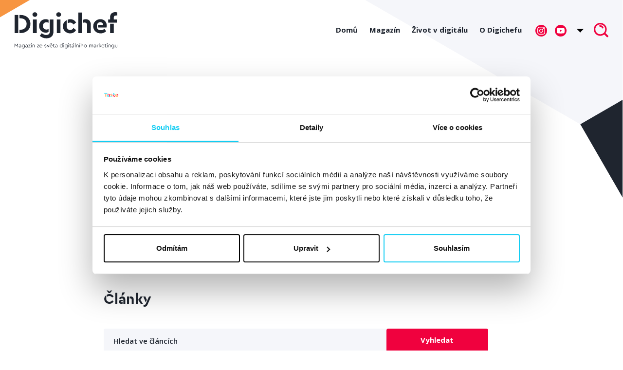

--- FILE ---
content_type: text/html; charset=UTF-8
request_url: https://digichef.cz/autor/radek-kupr/page/4
body_size: 8895
content:
<!doctype html>
<html lang="cs">

<head>
	<meta charset="utf-8">
	<!--[if IE]>
    <meta http-equiv="X-UA-Compatible" content="IE=edge,chrome=1"><![endif]-->
	
	<meta name="author" content="Brilo - https://www.brilo.cz">
	<meta name="viewport" content="width=device-width, initial-scale=1, shrink-to-fit=no, viewport-fit=cover">
	<meta name="format-detection" content="telephone=no">
	<link rel="stylesheet" type="text/css" href="https://fonts.googleapis.com/css?family=Open+Sans:400,600,700,800&subset=latin-ext">
	<link rel="apple-touch-icon" sizes="180x180" href="https://digichef.cz/wp-content/themes/digichef/images/favicon/apple-touch-icon.png">
	<link rel="icon" type="image/png" sizes="32x32" href="https://digichef.cz/wp-content/themes/digichef/images/favicon/favicon-32x32.png">
	<link rel="icon" type="image/png" sizes="16x16" href="https://digichef.cz/wp-content/themes/digichef/images/favicon/favicon-16x16.png">
	<link rel="manifest" href="https://digichef.cz/wp-content/themes/digichef/images/favicon/site.webmanifest">
	<link rel="mask-icon" href="https://digichef.cz/wp-content/themes/digichef/images/favicon/safari-pinned-tab.svg" color="#5bbad5">
	<link rel="shortcut icon" href="https://digichef.cz/wp-content/themes/digichef/images/favicon/favicon.ico">
	<meta name="msapplication-TileColor" content="#ffffff">
	<meta name="msapplication-config" content="https://digichef.cz/wp-content/themes/digichef/images/favicon/browserconfig.xml">
	<meta name="theme-color" content="#ffffff">
	<meta name='robots' content='index, follow, max-image-preview:large, max-snippet:-1, max-video-preview:-1' />
	<style>img:is([sizes="auto" i], [sizes^="auto," i]) { contain-intrinsic-size: 3000px 1500px }</style>
	
	<!-- This site is optimized with the Yoast SEO plugin v26.2 - https://yoast.com/wordpress/plugins/seo/ -->
	<title>Radek Kupr | Digichef - Strana 4 z 6</title>
	<meta name="description" content="Zajímají mě moderní technologie, novinky z oblasti marketingu, analytiky a programování. V marketingu se pohybuji od roku 2004. Dlouhou dobu jsem se věnoval organizaci eventů a později se zaměřil na PPC. Od roku 2018 pohybuju v analytice a datech." />
	<meta property="og:locale" content="cs_CZ" />
	<meta property="og:type" content="profile" />
	<meta property="og:title" content="Radek Kupr | Digichef - Strana 4 z 6" />
	<meta property="og:description" content="Zajímají mě moderní technologie, novinky z oblasti marketingu, analytiky a programování. V marketingu se pohybuji od roku 2004. Dlouhou dobu jsem se věnoval organizaci eventů a později se zaměřil na PPC. Od roku 2018 pohybuju v analytice a datech." />
	<meta property="og:url" content="https://digichef.cz/autor/radek-kupr" />
	<meta property="og:site_name" content="Digichef" />
	<meta property="og:image" content="https://secure.gravatar.com/avatar/b60c4c369fcc8b3a6a7e45d0e09430c7?s=500&d=mm&r=g" />
	<meta name="twitter:card" content="summary_large_image" />
	<!-- / Yoast SEO plugin. -->


<link rel='dns-prefetch' href='//fonts.googleapis.com' />
<link rel='stylesheet' id='wp-block-library-css' href='https://digichef.cz/wp-includes/css/dist/block-library/style.min.css?ver=6.7.4' type='text/css' media='all' />
<style id='classic-theme-styles-inline-css' type='text/css'>
/*! This file is auto-generated */
.wp-block-button__link{color:#fff;background-color:#32373c;border-radius:9999px;box-shadow:none;text-decoration:none;padding:calc(.667em + 2px) calc(1.333em + 2px);font-size:1.125em}.wp-block-file__button{background:#32373c;color:#fff;text-decoration:none}
</style>
<style id='global-styles-inline-css' type='text/css'>
:root{--wp--preset--aspect-ratio--square: 1;--wp--preset--aspect-ratio--4-3: 4/3;--wp--preset--aspect-ratio--3-4: 3/4;--wp--preset--aspect-ratio--3-2: 3/2;--wp--preset--aspect-ratio--2-3: 2/3;--wp--preset--aspect-ratio--16-9: 16/9;--wp--preset--aspect-ratio--9-16: 9/16;--wp--preset--color--black: #000000;--wp--preset--color--cyan-bluish-gray: #abb8c3;--wp--preset--color--white: #ffffff;--wp--preset--color--pale-pink: #f78da7;--wp--preset--color--vivid-red: #cf2e2e;--wp--preset--color--luminous-vivid-orange: #ff6900;--wp--preset--color--luminous-vivid-amber: #fcb900;--wp--preset--color--light-green-cyan: #7bdcb5;--wp--preset--color--vivid-green-cyan: #00d084;--wp--preset--color--pale-cyan-blue: #8ed1fc;--wp--preset--color--vivid-cyan-blue: #0693e3;--wp--preset--color--vivid-purple: #9b51e0;--wp--preset--gradient--vivid-cyan-blue-to-vivid-purple: linear-gradient(135deg,rgba(6,147,227,1) 0%,rgb(155,81,224) 100%);--wp--preset--gradient--light-green-cyan-to-vivid-green-cyan: linear-gradient(135deg,rgb(122,220,180) 0%,rgb(0,208,130) 100%);--wp--preset--gradient--luminous-vivid-amber-to-luminous-vivid-orange: linear-gradient(135deg,rgba(252,185,0,1) 0%,rgba(255,105,0,1) 100%);--wp--preset--gradient--luminous-vivid-orange-to-vivid-red: linear-gradient(135deg,rgba(255,105,0,1) 0%,rgb(207,46,46) 100%);--wp--preset--gradient--very-light-gray-to-cyan-bluish-gray: linear-gradient(135deg,rgb(238,238,238) 0%,rgb(169,184,195) 100%);--wp--preset--gradient--cool-to-warm-spectrum: linear-gradient(135deg,rgb(74,234,220) 0%,rgb(151,120,209) 20%,rgb(207,42,186) 40%,rgb(238,44,130) 60%,rgb(251,105,98) 80%,rgb(254,248,76) 100%);--wp--preset--gradient--blush-light-purple: linear-gradient(135deg,rgb(255,206,236) 0%,rgb(152,150,240) 100%);--wp--preset--gradient--blush-bordeaux: linear-gradient(135deg,rgb(254,205,165) 0%,rgb(254,45,45) 50%,rgb(107,0,62) 100%);--wp--preset--gradient--luminous-dusk: linear-gradient(135deg,rgb(255,203,112) 0%,rgb(199,81,192) 50%,rgb(65,88,208) 100%);--wp--preset--gradient--pale-ocean: linear-gradient(135deg,rgb(255,245,203) 0%,rgb(182,227,212) 50%,rgb(51,167,181) 100%);--wp--preset--gradient--electric-grass: linear-gradient(135deg,rgb(202,248,128) 0%,rgb(113,206,126) 100%);--wp--preset--gradient--midnight: linear-gradient(135deg,rgb(2,3,129) 0%,rgb(40,116,252) 100%);--wp--preset--font-size--small: 13px;--wp--preset--font-size--medium: 20px;--wp--preset--font-size--large: 36px;--wp--preset--font-size--x-large: 42px;--wp--preset--spacing--20: 0.44rem;--wp--preset--spacing--30: 0.67rem;--wp--preset--spacing--40: 1rem;--wp--preset--spacing--50: 1.5rem;--wp--preset--spacing--60: 2.25rem;--wp--preset--spacing--70: 3.38rem;--wp--preset--spacing--80: 5.06rem;--wp--preset--shadow--natural: 6px 6px 9px rgba(0, 0, 0, 0.2);--wp--preset--shadow--deep: 12px 12px 50px rgba(0, 0, 0, 0.4);--wp--preset--shadow--sharp: 6px 6px 0px rgba(0, 0, 0, 0.2);--wp--preset--shadow--outlined: 6px 6px 0px -3px rgba(255, 255, 255, 1), 6px 6px rgba(0, 0, 0, 1);--wp--preset--shadow--crisp: 6px 6px 0px rgba(0, 0, 0, 1);}:where(.is-layout-flex){gap: 0.5em;}:where(.is-layout-grid){gap: 0.5em;}body .is-layout-flex{display: flex;}.is-layout-flex{flex-wrap: wrap;align-items: center;}.is-layout-flex > :is(*, div){margin: 0;}body .is-layout-grid{display: grid;}.is-layout-grid > :is(*, div){margin: 0;}:where(.wp-block-columns.is-layout-flex){gap: 2em;}:where(.wp-block-columns.is-layout-grid){gap: 2em;}:where(.wp-block-post-template.is-layout-flex){gap: 1.25em;}:where(.wp-block-post-template.is-layout-grid){gap: 1.25em;}.has-black-color{color: var(--wp--preset--color--black) !important;}.has-cyan-bluish-gray-color{color: var(--wp--preset--color--cyan-bluish-gray) !important;}.has-white-color{color: var(--wp--preset--color--white) !important;}.has-pale-pink-color{color: var(--wp--preset--color--pale-pink) !important;}.has-vivid-red-color{color: var(--wp--preset--color--vivid-red) !important;}.has-luminous-vivid-orange-color{color: var(--wp--preset--color--luminous-vivid-orange) !important;}.has-luminous-vivid-amber-color{color: var(--wp--preset--color--luminous-vivid-amber) !important;}.has-light-green-cyan-color{color: var(--wp--preset--color--light-green-cyan) !important;}.has-vivid-green-cyan-color{color: var(--wp--preset--color--vivid-green-cyan) !important;}.has-pale-cyan-blue-color{color: var(--wp--preset--color--pale-cyan-blue) !important;}.has-vivid-cyan-blue-color{color: var(--wp--preset--color--vivid-cyan-blue) !important;}.has-vivid-purple-color{color: var(--wp--preset--color--vivid-purple) !important;}.has-black-background-color{background-color: var(--wp--preset--color--black) !important;}.has-cyan-bluish-gray-background-color{background-color: var(--wp--preset--color--cyan-bluish-gray) !important;}.has-white-background-color{background-color: var(--wp--preset--color--white) !important;}.has-pale-pink-background-color{background-color: var(--wp--preset--color--pale-pink) !important;}.has-vivid-red-background-color{background-color: var(--wp--preset--color--vivid-red) !important;}.has-luminous-vivid-orange-background-color{background-color: var(--wp--preset--color--luminous-vivid-orange) !important;}.has-luminous-vivid-amber-background-color{background-color: var(--wp--preset--color--luminous-vivid-amber) !important;}.has-light-green-cyan-background-color{background-color: var(--wp--preset--color--light-green-cyan) !important;}.has-vivid-green-cyan-background-color{background-color: var(--wp--preset--color--vivid-green-cyan) !important;}.has-pale-cyan-blue-background-color{background-color: var(--wp--preset--color--pale-cyan-blue) !important;}.has-vivid-cyan-blue-background-color{background-color: var(--wp--preset--color--vivid-cyan-blue) !important;}.has-vivid-purple-background-color{background-color: var(--wp--preset--color--vivid-purple) !important;}.has-black-border-color{border-color: var(--wp--preset--color--black) !important;}.has-cyan-bluish-gray-border-color{border-color: var(--wp--preset--color--cyan-bluish-gray) !important;}.has-white-border-color{border-color: var(--wp--preset--color--white) !important;}.has-pale-pink-border-color{border-color: var(--wp--preset--color--pale-pink) !important;}.has-vivid-red-border-color{border-color: var(--wp--preset--color--vivid-red) !important;}.has-luminous-vivid-orange-border-color{border-color: var(--wp--preset--color--luminous-vivid-orange) !important;}.has-luminous-vivid-amber-border-color{border-color: var(--wp--preset--color--luminous-vivid-amber) !important;}.has-light-green-cyan-border-color{border-color: var(--wp--preset--color--light-green-cyan) !important;}.has-vivid-green-cyan-border-color{border-color: var(--wp--preset--color--vivid-green-cyan) !important;}.has-pale-cyan-blue-border-color{border-color: var(--wp--preset--color--pale-cyan-blue) !important;}.has-vivid-cyan-blue-border-color{border-color: var(--wp--preset--color--vivid-cyan-blue) !important;}.has-vivid-purple-border-color{border-color: var(--wp--preset--color--vivid-purple) !important;}.has-vivid-cyan-blue-to-vivid-purple-gradient-background{background: var(--wp--preset--gradient--vivid-cyan-blue-to-vivid-purple) !important;}.has-light-green-cyan-to-vivid-green-cyan-gradient-background{background: var(--wp--preset--gradient--light-green-cyan-to-vivid-green-cyan) !important;}.has-luminous-vivid-amber-to-luminous-vivid-orange-gradient-background{background: var(--wp--preset--gradient--luminous-vivid-amber-to-luminous-vivid-orange) !important;}.has-luminous-vivid-orange-to-vivid-red-gradient-background{background: var(--wp--preset--gradient--luminous-vivid-orange-to-vivid-red) !important;}.has-very-light-gray-to-cyan-bluish-gray-gradient-background{background: var(--wp--preset--gradient--very-light-gray-to-cyan-bluish-gray) !important;}.has-cool-to-warm-spectrum-gradient-background{background: var(--wp--preset--gradient--cool-to-warm-spectrum) !important;}.has-blush-light-purple-gradient-background{background: var(--wp--preset--gradient--blush-light-purple) !important;}.has-blush-bordeaux-gradient-background{background: var(--wp--preset--gradient--blush-bordeaux) !important;}.has-luminous-dusk-gradient-background{background: var(--wp--preset--gradient--luminous-dusk) !important;}.has-pale-ocean-gradient-background{background: var(--wp--preset--gradient--pale-ocean) !important;}.has-electric-grass-gradient-background{background: var(--wp--preset--gradient--electric-grass) !important;}.has-midnight-gradient-background{background: var(--wp--preset--gradient--midnight) !important;}.has-small-font-size{font-size: var(--wp--preset--font-size--small) !important;}.has-medium-font-size{font-size: var(--wp--preset--font-size--medium) !important;}.has-large-font-size{font-size: var(--wp--preset--font-size--large) !important;}.has-x-large-font-size{font-size: var(--wp--preset--font-size--x-large) !important;}
:where(.wp-block-post-template.is-layout-flex){gap: 1.25em;}:where(.wp-block-post-template.is-layout-grid){gap: 1.25em;}
:where(.wp-block-columns.is-layout-flex){gap: 2em;}:where(.wp-block-columns.is-layout-grid){gap: 2em;}
:root :where(.wp-block-pullquote){font-size: 1.5em;line-height: 1.6;}
</style>
<link rel='stylesheet' id='kt-dc-style-css' href='https://digichef.cz/wp-content/themes/digichef/style.css?ver=20230206' type='text/css' media='all' />
<link rel='stylesheet' id='kt-dc-font-open-sans-css' href='https://fonts.googleapis.com/css?family=Open+Sans:400,600,700,800&#038;subset=latin-ext' type='text/css' media='all' />
<link rel="prev" href="https://digichef.cz/autor/radek-kupr/page/3" />
<link rel="next" href="https://digichef.cz/autor/radek-kupr/page/5" />
<link rel="icon" href="https://digichef.cz/wp-content/uploads/2019/03/digichef-ikona-webu-150x150.png" sizes="32x32" />
<link rel="icon" href="https://digichef.cz/wp-content/uploads/2019/03/digichef-ikona-webu-300x300.png" sizes="192x192" />
<link rel="apple-touch-icon" href="https://digichef.cz/wp-content/uploads/2019/03/digichef-ikona-webu-300x300.png" />
<meta name="msapplication-TileImage" content="https://digichef.cz/wp-content/uploads/2019/03/digichef-ikona-webu-300x300.png" />

<script>
dataLayer = [{
	'page': {
		'type': 'Author',
	},
	'article': {
		'author': 'Radek Kupr'
	},
}];
var ktGtmPageType = "Author";
var ktGtmArticleAuthor = "Radek Kupr";

</script>
<!-- Google Tag Manager -->

<script>(function(w,d,s,l,i){w[l]=w[l]||[];w[l].push({'gtm.start':

new Date().getTime(),event:'gtm.js'});var f=d.getElementsByTagName(s)[0],

j=d.createElement(s),dl=l!='dataLayer'?'&l='+l:'';j.async=true;j.src=

'https://www.googletagmanager.com/gtm.js?id='+i+dl;f.parentNode.insertBefore(j,f);

})(window,document,'script','dataLayer','GTM-58VDMSK');</script>

<!-- End Google Tag Manager -->

<!--[if lt IE 9]><script src="https://cdnjs.cloudflare.com/ajax/libs/html5shiv/3.7.3/html5shiv.min.js"></script><script src="https://cdnjs.cloudflare.com/ajax/libs/respond.js/1.4.2/respond.min.js"></script><![endif]--></head>

<body class="archive paged author author-radek-kupr author-126 paged-4 author-paged-4">
	<!-- Google Tag Manager (noscript) -->

<noscript><iframe src="https://www.googletagmanager.com/ns.html?id=GTM-58VDMSK"

height="0" width="0" style="display:none;visibility:hidden"></iframe></noscript>

<!-- End Google Tag Manager (noscript) -->	<header class="header-main">
		<div class="container d-flex">
			<a class="header-brand" href="https://digichef.cz" title="Digichef">
				<img src="[data-uri]" data-src="https://digichef.cz/wp-content/themes/digichef/images/ico/logo.svg" alt="Magazín ze světa digitálního marketingu" /><noscript><img src="https://digichef.cz/wp-content/themes/digichef/images/ico/logo.svg" alt="Magazín ze světa digitálního marketingu" /></noscript>			</a>
			<nav class="header-nav ml-auto">
				<ul>
					<li id="menu-item-9" class="menu-item menu-item-type-post_type menu-item-object-page menu-item-home menu-item-9"><a href="https://digichef.cz/">Domů</a></li>
<li id="menu-item-951" class="menu-item menu-item-type-taxonomy menu-item-object-category menu-item-951"><a href="https://digichef.cz/magazin">Magazín</a></li>
<li id="menu-item-952" class="menu-item menu-item-type-taxonomy menu-item-object-category menu-item-952"><a href="https://digichef.cz/zivot-v-digitalu">Život v digitálu</a></li>
<li id="menu-item-17" class="menu-item menu-item-type-post_type menu-item-object-page menu-item-17"><a href="https://digichef.cz/info">O Digichefu</a></li>
				</ul>
                <ul class="header-nav-socials d-block d-sm-none">
                                            <li>
                            <a href="https://www.instagram.com/digichefcz/" target="_blank">
                                <span class="d-none">Instagram</span>
                                <div>
                                    <img src="https://digichef.cz/wp-content/themes/digichef/images/ico/instagram-white.svg" aria-hidden="true" alt="" />
                                </div>
                            </a>
                        </li>
                                                                <li>
                            <a href="https://www.youtube.com/channel/UC6uvDrnzRUJOfAs4Y2qysig" target="_blank">
                                <span class="d-none">Youtube</span>
                                <div>
                                    <img src="https://digichef.cz/wp-content/themes/digichef/images/ico/youtube.svg" aria-hidden="true" alt="" />
                                </div>
                            </a>
                        </li>
                                                                <li>
                            <a href="https://www.facebook.com/digichefcz/" target="_blank">
                                <span class="d-none">Facebook</span>
                                <div>
                                    <img src="https://digichef.cz/wp-content/themes/digichef/images/ico/facebook-white.svg" aria-hidden="true" alt="" />
                                </div>
                            </a>
                        </li>
                                                                <li>
                            <a href="https://twitter.com/digichefcz" target="_blank">
                                <span class="d-none">Twitter</span>
                                <div>
                                    <img src="https://digichef.cz/wp-content/themes/digichef/images/ico/twitter-white.svg" aria-hidden="true" alt="" />
                                </div>
                            </a>
                        </li>
                                                                <li>
                            <a href="https://podcasts.apple.com/cz/podcast/digichef-podcast/id1501827015" target="_blank">
                                <span class="d-none">Apple podcast</span>
                                <div>
                                    <img src="https://digichef.cz/wp-content/themes/digichef/images/ico/apple-podcast.svg" aria-hidden="true" alt="" />
                                </div>
                            </a>
                        </li>
                                                                <li>
                            <a href="https://podcasts.google.com/?feed=aHR0cHM6Ly9wb2RjYXN0LmRpZ2ljaGVmLmN6L2ZlZWQueG1s" target="_blank">
                                <span class="d-none">Google podcast</span>
                                <div>
                                    <img src="https://digichef.cz/wp-content/themes/digichef/images/ico/google-podcast.svg" aria-hidden="true" alt="" />
                                </div>
                            </a>
                        </li>
                                                                <li>
                            <a href="https://open.spotify.com/show/5a7dlPuZJhF1j4DfFkWeUH" target="_blank">
                                <span class="d-none">Spotify</span>
                                <div>
                                    <img src="https://digichef.cz/wp-content/themes/digichef/images/ico/spotify-white.svg" aria-hidden="true" alt="" />
                                </div>
                            </a>
                        </li>
                                    </ul>
				<div class="menu-close d-lg-none"></div>
			</nav>

            <div class="header-socials">
                <ul>
                                            <li>
                            <a href="https://www.instagram.com/digichefcz/" target="_blank">
                                <span class="d-none">Facebook</span>
                                <div>
                                    <img src="https://digichef.cz/wp-content/themes/digichef/images/ico/instagram-white.svg" aria-hidden="true" alt="" />
                                </div>
                            </a>
                        </li>
                                                                <li>
                            <a href="https://www.youtube.com/channel/UC6uvDrnzRUJOfAs4Y2qysig" target="_blank">
                                <span class="d-none">Youtube</span>
                                <div>
                                    <img src="https://digichef.cz/wp-content/themes/digichef/images/ico/youtube.svg" aria-hidden="true" alt="" />
                                </div>
                            </a>
                        </li>
                                    </ul>
                                    <span class="header-socials-opener"></span>
                    <ul class="header-socials-box">
                                                    <li>
                                <a href="https://www.facebook.com/digichefcz/" target="_blank">
                                    <span class="d-none">Facebook</span>
                                    <div>
                                        <img src="https://digichef.cz/wp-content/themes/digichef/images/ico/facebook-white.svg" aria-hidden="true" alt="" />
                                    </div>
                                </a>
                            </li>
                                                                            <li>
                                <a href="https://twitter.com/digichefcz" target="_blank">
                                    <span class="d-none">Twitter</span>
                                    <div>
                                        <img src="https://digichef.cz/wp-content/themes/digichef/images/ico/twitter-white.svg" aria-hidden="true" alt="" />
                                    </div>
                                </a>
                            </li>
                                                                            <li>
                                <a href="https://podcasts.apple.com/cz/podcast/digichef-podcast/id1501827015" target="_blank">
                                    <span class="d-none">Apple podcast</span>
                                    <div>
                                        <img src="https://digichef.cz/wp-content/themes/digichef/images/ico/apple-podcast.svg" aria-hidden="true" alt="" />
                                    </div>
                                </a>
                            </li>
                                                                            <li>
                                <a href="https://podcasts.google.com/?feed=aHR0cHM6Ly9wb2RjYXN0LmRpZ2ljaGVmLmN6L2ZlZWQueG1s" target="_blank">
                                    <span class="d-none">Google podcast</span>
                                    <div>
                                        <img src="https://digichef.cz/wp-content/themes/digichef/images/ico/google-podcast.svg" aria-hidden="true" alt="" />
                                    </div>
                                </a>
                            </li>
                                                                            <li>
                                <a href="https://open.spotify.com/show/5a7dlPuZJhF1j4DfFkWeUH" target="_blank">
                                    <span class="d-none">Spotify</span>
                                    <div>
                                        <img src="https://digichef.cz/wp-content/themes/digichef/images/ico/spotify-white.svg" aria-hidden="true" alt="" />
                                    </div>
                                </a>
                            </li>
                                            </ul>
                            </div>

			<div class="header-search">
    <a class="header-search__btn" href="https://digichef.cz/vyhledavani" title="Přejít na vyhledávání">
        <svg viewBox="0 0 46 46" xmlns="http://www.w3.org/2000/svg" fill-rule="evenodd" clip-rule="evenodd" stroke-linejoin="round" stroke-miterlimit="1.41">
            <path d="M19.16 7.2a2.4 2.4 0 0 0 0 4.78 7.54 7.54 0 0 1 6.82 4.27 2.39 2.39 0 1 0 4.3-2.1A12.29 12.29 0 0 0 19.16 7.2z" fill-rule="nonzero" />
            <path d="M44.9 40.07l-7.97-7.97a20.2 20.2 0 0 0 3.77-11.75A20.37 20.37 0 0 0 20.34 0 20.37 20.37 0 0 0 0 20.35 20.37 20.37 0 0 0 20.35 40.7c4.68 0 9-1.61 12.43-4.29l7.9 7.9a3 3 0 0 0 4.23-4.24zM4.8 20.35c0-8.58 6.98-15.56 15.56-15.56S35.9 11.77 35.9 20.35A15.48 15.48 0 0 1 30.4 32.2a15.47 15.47 0 0 1-10.05 3.7A15.58 15.58 0 0 1 4.79 20.35z" fill-rule="nonzero" />
        </svg>
    </a>
</div>			<div class="menu-btn d-lg-none">
				<span></span>
				<span></span>
				<span></span>
			</div>
		</div>
		<img class="header-bg-left" src="https://digichef.cz/wp-content/themes/digichef/images/ico/bg_left.svg" alt="Pozadí vlevo">
		<img class="header-bg-right" src="https://digichef.cz/wp-content/themes/digichef/images/ico/bg_right.svg" alt="Pozadí vpravo">
	</header>
	<main>
		<div id="projectNotices" class="container">
					</div>    <section class="container container-narrow-2">
            <div class="breadcrumbs mb-1 mb-sm-2">
            </div>
            <header>
            <h1 class="base-heading">Radek Kupr</h1>
        </header>
        <div class="author-detail">
                            <div class="author-block__img author-detail__img">
                    <img src="[data-uri]" data-src="https://digichef.cz/wp-content/uploads/2021/07/kupr-radek-165x165.jpg" width="165" height="165" alt="Radek Kupr" />                </div>
                        <div class="author-detail__text">
                                    <p>Zajímají mě moderní technologie, novinky z oblasti marketingu, analytiky a programování. V marketingu se pohybuji od roku 2004. Dlouhou dobu jsem se věnoval organizaci eventů a později se zaměřil na PPC. Od roku 2018 pohybuju v analytice a datech.</p>
                                <span class="article-tag"><img src="https://digichef.cz/wp-content/themes/digichef/images/ico/pen.svg" alt="Tužka" class="" /><noscript><img src="https://digichef.cz/wp-content/themes/digichef/images/ico/pen.svg" alt="Tužka" class="" /></noscript><span class="c-text-light fw-400">Radek publikoval</span> 16 odborných článků</span>            </div>
        </div>
        <div class="author-detail-bar">
            <div class="author-detail-bar__inner">
                <div class="company-link"><a href="https://www.taste.cz" title="Taste" target="_blank"><img src="[data-uri]" data-src="https://digichef.cz/wp-content/themes/digichef/images/ico/taste-logo.svg" alt="Taste" /><noscript><img src="https://digichef.cz/wp-content/themes/digichef/images/ico/taste-logo.svg" alt="Taste" /></noscript></a></div><a class="social-link" href="https://www.facebook.com/kuprradek" title="Facebook profil" target="_blank"><img src="[data-uri]" data-src="https://digichef.cz/wp-content/themes/digichef/images/ico/facebook.svg" width="8" alt="Facebook profil" /></a><a class="social-link" href="https://www.linkedin.com/in/kuprradek/" title="LinkedIN profil" target="_blank"><img src="[data-uri]" data-src="https://digichef.cz/wp-content/themes/digichef/images/ico/linkedin.svg" width="18" alt="LinkedIN profil" /></a>            </div>
        </div>
    </section>
    <section class="container container-narrow-2 mb-3">
        <header>
            <h2 class="base-subheading">Články</h2>
        </header>
        <div class="search-form" data-selected-text="" data-selected-tags=""><div class="search-form__form"> <input class="search-form__input" type="text" placeholder="Hledat ve článcích"><span id="kt-dc-search-button" class="search-form__btn btn js-search-button">Vyhledat</span></div><form id="search-filter-helper-form" action="https://digichef.cz/magazin" method="GET"><input id="kt-dc-search-text" name="search" type="hidden" value=""><input id="kt-dc-search-tag-ids" name="tags" type="hidden" value=""><input id="kt-dc-search-difficulty-id" name="difficulty" type="hidden" value=""></form><div id="kt-dc-search-post_tag" class="search-form__tags"><span class="search-form__tag" data-id="25">SEO</span><span class="search-form__tag" data-id="95">AI</span><span class="search-form__tag" data-id="18">PPC</span><span class="search-form__tag" data-id="43">Online marketing</span><span class="search-form__tag" data-id="26">Sociální sítě</span><span class="search-form__tag" data-id="55">Konference</span><span class="search-form__tag" data-id="51">Google Ads</span><span class="search-form__tag" data-id="42">Konference a akce</span><span class="search-form__tag" data-id="358">ChatGPT</span><span class="search-form__tag" data-id="101">Marketing</span></div><div id="kt-dc-search-postdifficulty" class="search-form__tags"><span class="search-form__tag disabled" data-id="8">Začátečník</span><span class="search-form__tag disabled" data-id="9">Pokročilý</span><span class="search-form__tag disabled" data-id="10">Expert</span></div></div>        <div id="author-posts-container" data-offset="12" data-user-id="126" data-base-url="https://digichef.cz/autor/radek-kupr">
                                <article class="base-article">
            <a class="base-article__img" href="https://digichef.cz/klicove-nastroje-a-metriky-pro-rust-vaseho-webu" title="Klíčové nástroje a metriky pro růst vašeho webu">
                                        <div class="base-article__tag">
                    Článek                </div>
                        <picture><source srcset="[data-uri]" data-srcset="https://digichef.cz/wp-content/uploads/2023/05/430x325-Foto-na-web-6.jpg" media="(min-width: 992px)"><source srcset="[data-uri]" data-srcset="https://digichef.cz/wp-content/uploads/2023/05/430x325-Foto-na-web-6-170x225.jpg" media="(min-width: 576px)"><img src="[data-uri]" data-src="https://digichef.cz/wp-content/uploads/2023/05/430x325-Foto-na-web-6.jpg" alt="Klíčové nástroje a metriky pro růst vašeho webu" /></picture><noscript><img src="https://digichef.cz/wp-content/uploads/2023/05/430x325-Foto-na-web-6.jpg" alt="Klíčové nástroje a metriky pro růst vašeho webu" /></noscript>        </a>
        <div class="base-article__content">
                    <h3 class="base-article__heading">
                <a href="https://digichef.cz/klicove-nastroje-a-metriky-pro-rust-vaseho-webu" title="Klíčové nástroje a metriky pro růst vašeho webu">Klíčové nástroje a metriky pro růst vašeho webu</a>
            </h3>
                <div class="base-article__bar">
            <span class="article-tag">
                <img src="https://digichef.cz/wp-content/themes/digichef/images/ico/user.svg" alt="Uživatel">
                <a href="https://digichef.cz/autor/radek-kupr">Radek Kupr</a>            </span>
            <a class="article-tag" href="https://digichef.cz/stitek/seo" title="SEO"><img src="https://digichef.cz/wp-content/themes/digichef/images/ico/hastag.svg" alt="SEO"> SEO</a>            <span class="article-tag">
                <img src="https://digichef.cz/wp-content/themes/digichef/images/ico/calendar.svg" aria-hidden="true" alt="" />
                26. 5. 2023            </span>
        </div>
        <p class="base-article__text">
            Během mé nedávné přednášky na SEO Restartu jsem se zaměřil na téma, jak využít GA4 pro SEO. Na konci jsem dostal mnoho dotazů o reportování v GA4 a uvědomil jsem si, že pro mnoho lidí je to docela málo známé...            <a class="base-article__read-more" href="https://digichef.cz/klicove-nastroje-a-metriky-pro-rust-vaseho-webu" title="Klíčové nástroje a metriky pro růst vašeho webu">Číst dále &#187;</a>
        </p>
    </div>
</article>
<article class="base-article">
            <a class="base-article__img" href="https://digichef.cz/pojdme-do-google-analytics-4" title="Pojďme do Google Analytics 4">
                                        <div class="base-article__tag">
                    Článek                </div>
                        <picture><source srcset="[data-uri]" data-srcset="https://digichef.cz/wp-content/uploads/2023/02/430x325-Foto-na-web-1.jpg" media="(min-width: 992px)"><source srcset="[data-uri]" data-srcset="https://digichef.cz/wp-content/uploads/2023/02/430x325-Foto-na-web-1-170x225.jpg" media="(min-width: 576px)"><img src="[data-uri]" data-src="https://digichef.cz/wp-content/uploads/2023/02/430x325-Foto-na-web-1.jpg" alt="Pojďme do Google Analytics 4" /></picture><noscript><img src="https://digichef.cz/wp-content/uploads/2023/02/430x325-Foto-na-web-1.jpg" alt="Pojďme do Google Analytics 4" /></noscript>        </a>
        <div class="base-article__content">
                    <h3 class="base-article__heading">
                <a href="https://digichef.cz/pojdme-do-google-analytics-4" title="Pojďme do Google Analytics 4">Pojďme do Google Analytics 4</a>
            </h3>
                <div class="base-article__bar">
            <span class="article-tag">
                <img src="https://digichef.cz/wp-content/themes/digichef/images/ico/user.svg" alt="Uživatel">
                <a href="https://digichef.cz/autor/radek-kupr">Radek Kupr</a>            </span>
            <a class="article-tag" href="https://digichef.cz/stitek/ga4" title="GA4"><img src="https://digichef.cz/wp-content/themes/digichef/images/ico/hastag.svg" alt="GA4"> GA4</a>            <span class="article-tag">
                <img src="https://digichef.cz/wp-content/themes/digichef/images/ico/calendar.svg" aria-hidden="true" alt="" />
                10. 3. 2023            </span>
        </div>
        <p class="base-article__text">
            Google vyvinul nové GA4ky z potřeby zjednodušení integrace měření skrz celé jeho portfolio nástrojů, ale nejen jeho. Tím, že se data ukládají i mimo reporting Google Analytics, tedy do BigQuery, otevírá se tak i dalším systémům pro zpracování a analýzu...            <a class="base-article__read-more" href="https://digichef.cz/pojdme-do-google-analytics-4" title="Pojďme do Google Analytics 4">Číst dále &#187;</a>
        </p>
    </div>
</article>
<article class="base-article">
            <a class="base-article__img" href="https://digichef.cz/jaky-byl-data-restart-2022" title="Jaký byl Data Restart 2022?">
                                        <div class="base-article__tag">
                    Reportáž                </div>
                        <picture><source srcset="[data-uri]" data-srcset="https://digichef.cz/wp-content/uploads/2022/11/430x325-Foto-na-web-2.png" media="(min-width: 992px)"><source srcset="[data-uri]" data-srcset="https://digichef.cz/wp-content/uploads/2022/11/430x325-Foto-na-web-2-170x225.png" media="(min-width: 576px)"><img src="[data-uri]" data-src="https://digichef.cz/wp-content/uploads/2022/11/430x325-Foto-na-web-2.png" alt="Jaký byl Data Restart 2022?" /></picture><noscript><img src="https://digichef.cz/wp-content/uploads/2022/11/430x325-Foto-na-web-2.png" alt="Jaký byl Data Restart 2022?" /></noscript>        </a>
        <div class="base-article__content">
                    <h3 class="base-article__heading">
                <a href="https://digichef.cz/jaky-byl-data-restart-2022" title="Jaký byl Data Restart 2022?">Jaký byl Data Restart 2022?</a>
            </h3>
                <div class="base-article__bar">
            <span class="article-tag">
                <img src="https://digichef.cz/wp-content/themes/digichef/images/ico/user.svg" alt="Uživatel">
                <a href="https://digichef.cz/autor/radek-kupr">Radek Kupr</a>            </span>
            <a class="article-tag" href="https://digichef.cz/stitek/konference" title="Konference"><img src="https://digichef.cz/wp-content/themes/digichef/images/ico/hastag.svg" alt="Konference"> Konference</a>            <span class="article-tag">
                <img src="https://digichef.cz/wp-content/themes/digichef/images/ico/calendar.svg" aria-hidden="true" alt="" />
                9. 11. 2022            </span>
        </div>
        <p class="base-article__text">
            Letošní ročník konference o datech a analytice se nesl ve znamení datového modelování a toho, jak nás ovlivňují propady dat. Přinesl nám také zajímavý pohled na to, jak se s novou epochou vyrovnávají analytici, markeťáci, PPCčkaři, mediální domy, Google nebo...            <a class="base-article__read-more" href="https://digichef.cz/jaky-byl-data-restart-2022" title="Jaký byl Data Restart 2022?">Číst dále &#187;</a>
        </p>
    </div>
</article>
                    <div class="kt-dc-pagination"><div class="btn-wrap"><span id="load-more-author-posts" class="btn js-prevent-default">Načíst další</span></div><ul class="pagination mt-1"><li><a class="prev page-numbers" href="https://digichef.cz/autor/radek-kupr/page/3">&laquo;</a></li><li><a class="page-numbers" href="https://digichef.cz/autor/radek-kupr/page/1">1</a></li><li><a class="page-numbers" href="https://digichef.cz/autor/radek-kupr/page/2">2</a></li><li><a class="page-numbers" href="https://digichef.cz/autor/radek-kupr/page/3">3</a></li><li class="active"><span aria-current="page" class="page-numbers current">4</span></li><li><a class="page-numbers" href="https://digichef.cz/autor/radek-kupr/page/5">5</a></li><li><a class="page-numbers" href="https://digichef.cz/autor/radek-kupr/page/6">6</a></li><li><a class="next page-numbers" href="https://digichef.cz/autor/radek-kupr/page/5">&raquo;</a></li></ul></div>                </div>
                    </div>
    </section>
</main>
<footer class="footer-main">
    <img src="[data-uri]" data-src="https://digichef.cz/wp-content/themes/digichef/images/ico/bg_foot.svg" alt="Pozadí v patičce" class="footer-bg" /><noscript><img src="https://digichef.cz/wp-content/themes/digichef/images/ico/bg_foot.svg" alt="Pozadí v patičce" class="footer-bg" /></noscript>    <div class="container">
        <div class="row">
            <div class=" col-sm-6 col-md-4 col-lg-3">
                <h2 class="footer-heading">Důležité odkazy</h2>
                <nav class="footer-nav">
                    <ul>
                        <li id="menu-item-63" class="menu-item menu-item-type-post_type menu-item-object-page menu-item-63"><a href="https://digichef.cz/vyhledavani">Vyhledávání</a></li>
<li id="menu-item-1753" class="menu-item menu-item-type-post_type menu-item-object-page menu-item-1753"><a href="https://digichef.cz/podminky">Podmínky používání</a></li>
<li id="menu-item-4452" class="menu-item menu-item-type-post_type menu-item-object-page menu-item-privacy-policy menu-item-4452"><a rel="privacy-policy" href="https://digichef.cz/zasady-zpracovani-osobnich-udaju">Zásady zpracování osobních údajů</a></li>
                    </ul>
                </nav>
            </div>
            <div class=" col-sm-6 col-md-3 col-lg-3">
                <h2 class="footer-heading">Magazín Digichef</h2>
                <nav class="footer-nav">
                    <ul>
                        <li id="menu-item-4439" class="menu-item menu-item-type-post_type menu-item-object-page menu-item-4439"><a href="https://digichef.cz/info">O Digichefu</a></li>
<li id="menu-item-64" class="menu-item menu-item-type-post_type menu-item-object-page current_page_parent menu-item-64"><a href="https://digichef.cz/magazin">Magazín</a></li>
<li id="menu-item-1077" class="menu-item menu-item-type-taxonomy menu-item-object-category menu-item-1077"><a href="https://digichef.cz/zivot-v-digitalu">Život v digitálu</a></li>
                    </ul>
                </nav>
            </div>
            <div class="col col-md-4 col-lg-3">
                <a class="footer-brand" href="https://digichef.cz" title="Digichef">
                    <img src="[data-uri]" data-src="https://digichef.cz/wp-content/themes/digichef/images/ico/logo.svg" alt="Digichef - logo" /><noscript><img src="https://digichef.cz/wp-content/themes/digichef/images/ico/logo.svg" alt="Digichef - logo" /></noscript>                </a>
            </div>
        </div>
                    <p class="footer-bottom">© 2018 Taste, a.s., Hybernská 1271/32, 110 00 Praha 1 - Nové Město. IČO 06585914, DIČ CZ06585914. Vedená u Městského soudu v Praze, oddíl B, vložka 22957.</p>            </div>
</footer>
<div class="mask"></div>
<script type="text/javascript" id="kt-dc-functions-script-js-extra">
/* <![CDATA[ */
var myAjax = {"ajaxurl":"https:\/\/digichef.cz\/wp-admin\/admin-ajax.php"};
/* ]]> */
</script>
<script type="text/javascript" src="https://digichef.cz/wp-content/themes/digichef/kt/yours/js/kt-functions.min.js?ver=20200703" id="kt-dc-functions-script-js"></script>

<script type="application/ld+json">
[
{
	"@context": "http://schema.org",
	"@type": "Person",
	"name": "Radek Kupr",
	"gender": "male",
	"jobTitle": "Analytics Specialist"
},
{
	"@context": "http://schema.org",
	"@type": "WebSite",
	"name": "Digichef",
	"url": "https://digichef.cz",
	"description": "Magazín ze světa digitálního marketingu | Digichef",
	"potentialAction": 	{
		"@type": "SearchAction",
		"target": "https://digichef.cz/?search={query}",
		"query-input": "required name=query"
	}
}
]
</script>
		<script>
			(function () {
				var originalAddClassMethod = jQuery.fn.addClass;
				var originalRemoveClassMethod = jQuery.fn.removeClass;
				var originalToggleClassMethod = jQuery.fn.toggleClass;

				jQuery.fn.addClass = function () {
					var result = originalAddClassMethod.apply(this, arguments);

					jQuery(this).trigger('cssClassChanged');

					return result;
				}

				jQuery.fn.removeClass = function () {
					var result = originalRemoveClassMethod.apply(this, arguments);

					jQuery(this).trigger('cssClassChanged');

					return result;
				}

				jQuery.fn.toggleClass = function () {
					var result = originalToggleClassMethod.apply(this, arguments);

					jQuery(this).trigger('cssClassChanged');

					return result;
				}
			})();

			$(document).ready(function () {
				var clicked = false;
				$('.js-search-button').click(function (e) {
					clicked = true;
				});

				$(document).on('cssClassChanged', '#posts-container, #author-posts-container', function () {
					if (clicked === true) {
						clicked = false;

						var labels = new Array();

						$('.search-form__form .tag.label').each(function () {
							labels.push($(this).text());
						});

						if ($('body').hasClass('tag')) {
							labels.push($('h1').text());
						}

						var gtmData = {
							'event': 'ga.pageview',
							'page': {
								'path': window.location.pathname + window.location.search,
								'title': $(document).find("title").text(),
							}
						};

						if (typeof ktGtmPageType !== 'undefined') {
							gtmData.page.type = ktGtmPageType;
						}
						if (typeof ktGtmPageCategory !== 'undefined') {
							gtmData.page.category = ktGtmPageCategory;
						}
						if (labels.toString() !== '') {
							gtmData.page.label = labels.toString();
						}
						if (typeof ktGtmArticleAuthor !== 'undefined') {
							gtmData.article = {};
							gtmData.article.author = ktGtmArticleAuthor;
						}

						dataLayer.push({
							'event': 'dl.clear',
							'page': undefined,
							'article': undefined
						});
						dataLayer.push(gtmData);
					}
				});
			});
		</script>
		</body>
</html>

--- FILE ---
content_type: image/svg+xml
request_url: https://digichef.cz/wp-content/themes/digichef/images/ico/taste-logo.svg
body_size: 26054
content:
<?xml version="1.0" encoding="utf-8"?>
<!-- Generator: Adobe Illustrator 22.1.0, SVG Export Plug-In . SVG Version: 6.00 Build 0)  -->
<!DOCTYPE svg PUBLIC "-//W3C//DTD SVG 1.1//EN" "http://www.w3.org/Graphics/SVG/1.1/DTD/svg11.dtd" [
	<!ENTITY ns_extend "http://ns.adobe.com/Extensibility/1.0/">
	<!ENTITY ns_ai "http://ns.adobe.com/AdobeIllustrator/10.0/">
	<!ENTITY ns_graphs "http://ns.adobe.com/Graphs/1.0/">
	<!ENTITY ns_vars "http://ns.adobe.com/Variables/1.0/">
	<!ENTITY ns_imrep "http://ns.adobe.com/ImageReplacement/1.0/">
	<!ENTITY ns_sfw "http://ns.adobe.com/SaveForWeb/1.0/">
	<!ENTITY ns_custom "http://ns.adobe.com/GenericCustomNamespace/1.0/">
	<!ENTITY ns_adobe_xpath "http://ns.adobe.com/XPath/1.0/">
]>
<svg version="1.1" id="Vrstva_1" xmlns:x="&ns_extend;" xmlns:i="&ns_ai;" xmlns:graph="&ns_graphs;"
	 xmlns="http://www.w3.org/2000/svg" xmlns:xlink="http://www.w3.org/1999/xlink" x="0px" y="0px" viewBox="0 0 535.4 256.5"
	 style="enable-background:new 0 0 535.4 256.5;" xml:space="preserve">
<style type="text/css">
	.st0{clip-path:url(#SVGID_2_);fill:#FA0A41;}
	.st1{clip-path:url(#SVGID_2_);fill:#00CDF5;}
	.st2{clip-path:url(#SVGID_2_);fill:#FF9632;}
</style>
<switch>
	<foreignObject requiredExtensions="&ns_ai;" x="0" y="0" width="1" height="1">
		<i:pgfRef  xlink:href="#adobe_illustrator_pgf">
		</i:pgfRef>
	</foreignObject>
	<g i:extraneous="self">
		<g>
			<defs>
				<rect id="SVGID_1_" width="535.4" height="256.5"/>
			</defs>
			<clipPath id="SVGID_2_">
				<use xlink:href="#SVGID_1_"  style="overflow:visible;"/>
			</clipPath>
			<path class="st0" d="M196.1,100.9c10,0,18,2.8,24,8.5c5.9,5.6,8.9,13.8,8.9,24.5v45.6h-21v-46.9c0-4.2-1.2-7.6-3.6-9.9
				c-2.4-2.4-6-3.6-10.6-3.6c-6.8,0-13.6,3.5-20.3,10.6l-10.9-12.9C171.5,106.2,182.6,100.9,196.1,100.9"/>
			<path class="st0" d="M291.8,125.3c-5.2-4.9-10.6-7.3-16.3-7.3c-1.1,0-2,0.1-2.6,0.2v-16.9c0.7-0.2,1.9-0.3,3.4-0.3
				c10.7,0,19.4,3.8,26.1,11.5L291.8,125.3z"/>
			<path class="st0" d="M346.9,127v23.6c0,4.3,1.1,7.4,3.4,9.2c2.3,1.8,5.9,2.7,10.9,2.7c1.2,0,4.6-0.2,9.9-0.6v17.5
				c-4.8,1.2-9.6,1.9-14.4,1.9c-9.7,0-17.3-2.4-22.7-7.2c-5.4-4.8-8.1-12-8.1-21.7V127H346.9z"/>
			<rect x="77" y="77" class="st1" width="86.6" height="18.9"/>
			<path class="st1" d="M201.4,136v13.8h-9.8c-7.1,0-10.7,2.6-10.7,7.8c0,2.7,1,4.8,3.1,6.2c2.1,1.5,4.9,2.2,8.4,2.2
				c2.9,0,5.9-0.7,9-2.2v13.8c-4.7,2.5-9.9,3.7-15.7,3.7c-7.8,0-14-2.2-18.8-6.5c-4.8-4.3-7.1-9.8-7.1-16.5c0-6.9,2.6-12.4,7.8-16.4
				c5.2-4,12.3-6,21.3-6H201.4z"/>
			<path class="st2" d="M283.6,179.8v-19.6c0-2.6-0.6-4.5-1.9-5.8c-1.2-1.3-3.3-2.5-6.1-3.6l-8.2-3.4c-7-2.9-12.3-6.2-15.8-9.8
				c-3.5-3.6-5.2-8.2-5.2-13.7c0-5.8,1.8-10.6,5.3-14.4c3.5-3.8,8.3-6.2,14.4-7.4v18.2c0,2.8,0.6,4.8,1.8,6.1
				c1.2,1.3,3.3,2.6,6.4,3.8l7.5,3.1c7.5,2.9,12.9,6.2,16.4,9.8c3.5,3.6,5.2,8.3,5.2,14c0,5.9-1.8,10.8-5.3,14.6
				C294.6,175.5,289.8,178.2,283.6,179.8"/>
			<polygon class="st1" points="346.9,83.2 346.9,102.6 368.7,102.6 368.7,120.3 313.9,120.3 313.9,102.6 326,102.6 326,83.2 			"/>
			<rect x="109.8" y="102.5" class="st2" width="21" height="77"/>
			<path class="st1" d="M273.3,181.3c-6.5,0-12.6-1.3-18.1-4c-5.5-2.6-10.1-6.3-13.6-10.9l10.6-12.7c6.7,6.9,13.9,10.4,21.6,10.4
				c0.5,0,1.6-0.1,3.3-0.3v17.1C275.8,181.2,274.6,181.3,273.3,181.3"/>
			<path class="st2" d="M424.7,163.3c-6.9,0-12.4-2-16.5-5.9c-2.5-2.5-4.3-5.6-5.2-9.3h17.2v-14.8H403c0.9-3.6,2.4-6.7,4.6-9.2
				c3.3-3.9,7.5-5.9,12.6-6.2V101c-10.5,0.4-19.4,4.3-26.6,11.6c-7.7,7.8-11.6,17.3-11.6,28.6c0,11.4,4,20.9,12,28.6
				c8,7.7,18,11.6,30.1,11.6c11.4,0,21.6-3.8,30.7-11.5l-8.7-14.3C439.4,160.7,432.2,163.3,424.7,163.3"/>
			<path class="st0" d="M448.3,111.2c-5.7-5.8-12.9-9.1-21.4-10v17.5c2.3,0.7,4.4,1.8,6.2,3.4c3.2,2.8,4.9,6.6,5,11.3h-11.2v14.8
				H457c0.9-3.9,1.4-7.8,1.4-11.5C458.4,126.5,455,118,448.3,111.2"/>
		</g>
	</g>
</switch>
<i:pgf  id="adobe_illustrator_pgf">
	<![CDATA[
	eJztvdd2asmyKNjPNQb/ALIg3PRGXsLIIe8tQoAklhAgzKqq/dB/cD/gPt7H+9Cf0E/n3v/qiMzp
PaZO7zO6d42tBcycEZmR4TMjczFxdpndaXTfmlk+x8RjfywuFvrN2rDbX42Tn+MH7fZoMOzjT8mL
VJyVcwy22jlQqlrLm2Z/0Op2VuMcl2Pp0zK+n4QH3U7rqxa//P0kC+zwq0v+jWfjxdZHawCv/p2K
J1P4wlVr2G7CK+3uR7c6rA2GzWqj+V4btYfV/sdbrtd4Txl9A1zF2hBaq3lWzXMMq8TFVVaNnx2T
JrXO79pg0PoXNGAlXuHxx93uqNNodT52u3+txhn4T+SlOCfK+Gy/ddEceDQQc7yiMAwjKAqnsNBa
ygmyyjC8ykiciG8Wu/XRd7MzPOt3683BoNBtd/uD1Xjh71onflz7gCe1+H2z3e7+Ca13DsRqudVu
Amm+a8M4yxNK7RywXHV31Go3Tkbfb02gGs9y5He+SuBdDwAQwMTP5He5evANP102h0PoL6AjBL/Y
27X2go6BiScfL5pI6X7tf/23zn/8X88pHXS/2/uu9b8GtsGqssyIjOw5WHzrqvndawPlCZE4ScqJ
cZaT4a/ls94URkqaZVlOyfGMKLKsIAsSo8IvspyTJUZQFUaQFFmMSxKfk1QBCC1yIq+ycYEXchyv
igyrikAPHahJ7+bvVvPP1fhJt9PUSLvTH17SORcEhqF/tUcXo3azf91pDWG0LPlNpbQ97jaabf03
AqLcrn0MdOKx5l+txVWt/9EcArt026MhYXnFwALzV6n93ewbSFi5ugvE7wCuzhB6XW29V39TUal+
DFdZ2ejMaa/ZuerekCFlRVWMi6IKeFlRlgGBAuQlPeEYRYzLrNE71vyrI9xpD5v9DkyRjnTmGEqd
RlUT+GbDhkUkWBCHTgciXmfArKd9kPfOapYVBZx+RmPkvX6rYfKxzMUV+od0IIeyB/9jWZVjVE6N
+otK/idLrKiwAhflF41GMPdDGIwxfVy1cGyRMiZ3fInjAQIUut/IhgOiWXCKQfRAcWlPzS/kGYAY
9TQCUX4Arj3rtzoIOPbHCX2mVM/aI3i41++Oeged927sjyTVv9CtfjNOn4K2JF/1f3O1Vi8V8n6x
+Q4axwTw8MQL7GD0u/PEg+h9dxujtqbpT9/wUfsLlTJ9Kwr8s3atU+vHyQMf8E8cL7V+P/EiG/+u
td/+pvigMb7bHN5FQgMc1WvWh63fOjEMlKENLI+ioKq0Oi4Qe/3aO1oyfAZfLUYx1/yrGQbx8qs5
rH/6waRPx4d6A0Pq9kHpNWDqfsGXFJrcL/Jb93eNzkD3rV/71/iwz2rDz/huu9lpDAJ5Bpm9MxrC
3IrQrgIUpi9FoXOh1m63Pvq13merHt/tjwaf8atutx2I76hGXnlv1b/IM2AtDrELw2YdXrSCJBAR
YJS+XP79/dZttwbfBj/RX1AWzmr9Yavebl7+DW5JNJlATdLvnHYoGaMN7YljjaHEB8347391+19N
0qH+kIIaa0j/Fp0w3oraAeRkYOHfXrP7X7YLl3UyF1E7cNH91wC15e9aHQXL2QcN2n+xHmjsGC81
WqCDfHR4YJvLP2ugJyuttxDtgtPz3uo0YLiXo9YQ9fVlu4tGqElHOvwNBsuwQUbrSxOsSPwci6HO
ZkNNuEqfoSM6/LvdBO8gf9Tp/tkh3+Kr0LHHm//4v+uf3X+hIx7Pn9S+m/EMtLpsgVvdNJox8VP8
Y/pgbPyuhr9cwJ+cyrIyC562CK6bKIjgzciKpEjgKEssessy/CIRt1lkOQ68bPKLKoN3LSmKLIjg
dssa8LsdBKu7e3d/47dD+PQLfvszzjLx4/jjMxNvxOAhICc9aUCHz2ow9Pha7I94HvwE/ECGDySz
DD6cime1NrhXTTrYs7dZj84V+xBy3v0LJ8IVFZ3V4f+7Zq+Nvo036RWA6phoN3Foowm5jGXoQ2qe
ENT/of8OwJy/+mHQuq0HVBBOA4ctVvP6D8iH+LVVxzCn1v9b++HuuHICQZPP47V48q/vdgcaZEGQ
+6230bAJ7kOGNN7p92v/qWBmhMXSrv4JcXq/2dFacfH8AZDKeIx/hn/3mtrj5FJnUAVNM1gDYb8E
DJ0Pe9vftfbIaIwPBj4NO6AptHZabwb2r//lSdXpolsdTqV2t/7VbEQik940828xwLcWSS+xUQYJ
PANB4wkZTYSBWpvPkimmJwobTJRopGjV3trNSJIRZab/X2eE8ZXC6u/oagHb/nswPI6zDhFn9/vf
QP39oyy6Oqih/4Y2FOQwOqf+Z8gNdOjfrT//HgT6bg5rDZixGXRGnboz8w3N7YokAJbWGU/hlnXZ
bPRaOZNiuxCoxZODXld/kdF/q7VbA+dv37XBl/aboIGrd9t97SdeiucvmjVo16s1Gmbfdg7iO6Nh
N36BKziYmnJMGHie8Vp/+Nat9RvxOubgtQYiJ3CKb6M4F+8btlwSRV70b8pamhqjAf+Yjet0i7cG
XVzGiL9hqgqo7W6txnu1HsSPg9b3qE1WnBxqD5tA/NAZ9GrACfW/4x/9ViM+MEcc2ss3kwFCB//R
bxrsFtrYAthn/F8d8I26oyHAJZF1tA5bO8HaAJ/1m4Nm/3czftX8a0iC99pbq90a/q23xmU4A7Qe
Y9CFuksbkxhAmfg7TcfDJPR08N3fzX4PA5lByBv1dqsH/Ua1/BewwwfMn/EKwxg9sb3TJyyb/U2S
qvG3WrvWqRsS+ng5/N//vdmAYDHe7/6r3frf/6NJQ8r8dadVBxHVxZbQw4iiSO4/XjZwEEIN4xZf
jRUZXZKQ6MfNwachPITv4uZqky57jO2V09GwB1MZ8pJl0K7+VWqdj1Htoxk/6/YMdtBfwJXCnX6z
tkPS515epFP9GEx3MNjReOiy2QayGmLJulsU6WKvhTKyyolxhZG4nMgxqioxKqZuyMDPui2y5lSN
J8naHl1ecnS82Br02rW/j2t9XY8lj4D87VYdJrHX/o//Mex046x7Bq2To9P5bOfCgO5YGrX06KLZ
vupe0M7Q3p11By2kDXnM6gLsXGxlosPgXEZJJyCZEYeSsqx74FJb9cq0SpzJd85W+2T9oLPfbH18
Dg2e82tdaLbbVhkWgxoWuqOOxfp4Nyy3u93+6fv7oKk39e9rpfk+PO3V6qauQTXmM3xsfGEwoaio
ChvQctdUo5zEsUJA0z2reg4Zl62zPCdLsg9g0tzsbmhTS38FUZH9+kva2jqsMDm6ispwrOg7fTjO
0l9D0+2I+N4FcpHtRcanZ7hCbwge65J0Z/PLeq2tD1hhVc66gyCuCAJj2WOghEMb1gwh06mo+E4l
LnKDsgAVM7RYCSGQeOVavbnT+WiHtyYkczb35yvS3C0Eog+ZSfMLq4vk38zCU0H8R9paeSpJdwJZ
3NmvnYPyqN3WLY+2gwCeengqksUq1zrDVhz805rLQXWYb3Bn2rhuOxj2u1/NqK2H4LAYTbMiw4Qy
CijoGn4hcnRT67QGnzBAK98EUpSseN+0Bi3qICHb+TKxrI7JxCaGq27P2qXp5cMEvdsdQlBvgy7J
BnQB/o0DugmgexJTVkUDNitIXFzhWXEs2Ch7pONogCIpIotPcdBpNP+6bNa7HV1eFIE3OsRLrDx+
h0xSTtyjcqs/CHuHMGgAu/m9Z9Drn+JSA8HMmdSA7OZRWWYN4AyvTMCjCNyTRb2Sa8bCCjzKl/7q
dftDTH/sDMCpGRw1dT29hljr3X6j2fCAFc+fdIf25xiIPPEyA6EIWZclwQguzjbJ92eLxsUdTHGI
xwOjD2vEC+6wEWDFWx0SP6Hv6RVMSgh5B3XzDupmM4a2RmQEfQFDsYIWil3YQjF7dFo6u8RYhqjl
K1Mts65GARDHIw8FF0IfM2oiHXRGoLIZMtPx0jgsT/fmxHdtYaSLOPp4L32NlkTQelE6jFV0+c6b
mdF8vd/IDUGkzekyY0lnuwH6Vzk9n5x0B0rWF3of31+5X923IW7jdTr4Tsjd/ocBN7QDn6HQYEra
tZ4B0W/cg3qvXf97jOHQ7PV7q+3UmK6WzQ4KdyNqTz8D4AENc4TBaoO31vC75gzHnW0bzUHro1Pz
iPRt2Nv9HNgwwD/E/N8gSge6ISNHmIa+eGvX6nqYLXN+UwCBJe6JtnQ2ZB6wMx1bSsCLtr1eP9fC
PdG5N6L3dSeYDWndtwS4npNmNh12gyaijg1JNjAatDaYkkBmwaaf1vg7ed3/X/+t2fmP/wkqul1r
1ODLdwgLAwgL6QLwdK2htn+7P6O2azWGBofnONGTFCg1jeY7Kj9r+4AJtpGD9ZXxemcQPKWIGYS1
2YDhOCbCW7jr/cC5J2362naSCGL4DfMVBo70z5HL8ZTRN6xaCGY623iD2Zi07QGDtjrvXcOi2vYs
BTBcvdvGJB9QwMOAWhsOhu2cVttBBtHshypOMBg6i4g+U9/T0mQhVgBYrvfZ7f8rOs0cWsKHSTBH
/lbrD6LpNSQBNS+9XiMiqYyGEWBDY+SztkUBRHmLzoZda7jHC8JI+x7QcWykdTxIZL9zem6//v33
VwDHQ0vsmzvI9gHXHX4abBVgB2y6ym9uB7hnS6fi4GJvN35QKkisKklZLueRQHZ1yWpJJV+GI+U4
4ULab/QHufdRp+7MUbsbaY7tIMjck5Z2/8WL/n/1coNRD6k7+PMTQgKji9FXRhzgQrgMWnR7jVFY
i0EojHo3uAUmmGquGMarJS4qhbTQXCzizQej1Zpa8k8849O033cu5pBFI6+mH66mspe+hJb29S1P
3h/kwNwjE1lYyJPbepTXQjjtvTMEHnpz5S2cbRrtXv+9a0ZYIYqLMHCt0+kGKRoK12J6I4ihVe/z
3vRpN38320FacJB7a2GAFkzmTvOjZllc82mF4TjKX7CNIw3Bee+EQGuzCK9mYz7PmR181hrNfnMQ
MExQcuOR1uJ2mQG5a1JtRsYvVKFBkovtI9h1e6wQ3mlbe8/ZtoEfDZrFbn0Xv1p2K2nL5Zhh2dHf
jGMg7xH62zIElozIJIE/kqrfxOrDJrbsh1AVfTkz5RchSNM3C0AM9OHe+OLyXcHHtLb068bgq9WD
yLLzFUB1M2BuB4mitZneWe95Oey+YR2BdVasSR6aB4qa5bGntexpHktyiU61a3eDdW8AbbPXrzUw
ho7XOg1ts0Dg9gD6Filo2+nTt8geDddbdly022Mjo69FwaYNvQJk1BewD4qOh5c3e2VQZZVu3RpX
8eZTspneuqZtPip1gFttO3v0J8UrDzyl77dmg86pUxDh6V2t55xa+PXs490N6KzfrLcG7oFqY7F0
1goKt0wdgePt8QjpRwuOPDqm12N7PCLVLRiIDXq1ujMa03pzCdaY1re6Ofey9rt5DN57q9du7jjk
xcDjWkT97P6532q4huhq17HmtXSUHGNuTDlr/dVsw2vvzbpHItizczvttmObyZqHcg==
	]]>
	<![CDATA[
	tNSqOIofkH9pVQTSXH8Y+yOPD6w/odLduSwcHChisYlKkUBOb4qvcnrr5i3P5NPH2fTW55DHT5yw
fr7KGw/OjU/kwRq/dTXcLb6re1/78xcbteI7c79pPOXSGxfSZyLF728ksvnlC0CTSG9+rSdSJw9q
IvPZgmev77lEerR6mcgc3xUTWeaYY/Ib90mCX0wUUufCgBscQ++KX8LW6esmv6vwivQgfT+sZ1/L
XfmWZxrmU2a/2iwAmn5/c+NtJ9M7Odw+Ugebyv76ba7cfRBuSv2nB6b4UL6/Km/sbNTZlR25w+RP
m9fpzftnjjk8uygw+69inntN7J+ymeXPG9+eAJoInen3txKj3dfj0fHOvlQ/XV3qtFb2xOHxNnTi
5nI7P2TKq8+nxa76epndgXcPv5nG0n3RwNqjc7PX3lT3F34R4NDpt5IxD0uk6WYvtd4jr2uoaxe7
2qfXwy3yWi4/EH/g02XP1YQSbaCUO1dcUr1fgC6wHcR+ak5j/2nwoeT4ijJKb+4llkxiAFxlj79d
m38n/dS6T3tXGfT7a4OH/vPa2SmTFy6TOBrsr4kYXmafhLvPSsYT6/PH7r4vVon7lU94YSUssDZ4
67/k07cEsQvryW5q/rrXrnhhHcy/SLt+WPc3z+XODcEKaFzDFVJ36bX66bEn1rnyi+CLlSnvHm17
YQU0gFiaX+j0UxveRBbuX5jy+8mlN9a9xPoSe1i98sS6t89dEayE09xE5h42r14JVhvj0am97T+N
NiuINeWe1+Q9/9hmU4BV6JpYEQ2d2gqjE/lsedmBVRS/qz0/rNX+82fnygfrdk2SywssnRsrYor1
Zev1wg/r/gKfXHvyxrqeeB7MfzYvHFgRDUV8Xkht/ix8V7ywptfaq5s+WKX5+Z/Rg+yNVbh/ZMpH
62eIxmu4c+VvdVE4KZ57YWXK3dahL9al49PmngMrQaMhbjJ75/MP3kQ+uWUWv/I3l4BV7jmFZ3mv
ymtY77NJB1bx5+vyQtdpbOnpq2wb7sMmUzlQecS64hrr/tePLOxuCV5Ymcr3e9OBlaLRECvHpZc3
P6wvzGn79NIb69Hyw1Eu1+17Yr085vGUEN/hVvaEI8EH66PAXB1cpnywjoaXlb1H2cQKaCyIb5hh
yxfrVfMk/+mH9YC5eVne9MZaUZcBzU0ycbLlOdzb7M2SL9bbneTavB/WFvOQ2XgxseJoLIhPDpq/
EvWVpCfW57e5Y1+sX6vt5UMfrE9byNAvLzuC93BP03O9FRBOT6yv/F3SF+vc/ctK3sRKzJpVVyT6
/fLZF2JNu4TnlNtOzynrdcC6+uNUTyO2c6Nh/VJXHFgBzU9V/u4TxNzyZnLfbnnO0qvdYQmxZtwi
e5VfPG0dXwDW7YFzrKWTHqNhHW6lcW7senGRWahS4eGeh6uHdg11zpRK12XEmnNg7Y9eFxPLzaR8
D1jLIwdWYgjy2VuKeIs9yjqwzl0dXl0QrPzWdaVixcoNOwmuMKwjVsY11hv+6dddcX0FsB4mAI2T
yP1+Ka0b2rNvx9MEpx68+z/l6wdZr6e6WUtvbnTbvq+DIl7q+z5lSuuNjP700mWpK9v7j6ay2btx
6fvKxVU14Gnjte7/9DjR/jCfuonGHAsLOf/XT0dfv/yfXt6oqtdTnWjM5Wdp1//1q4vuqe/T/jDD
6VZu794lxjfX8o+FaE9OiWNuPgoj/6e3C2cLAU+lp6T51INot/ufRf/XH8THtP/T56/kqddTg2gv
SeHO//WXj5em71Mw+Zub/k+Fm2wtiGjsRu792v/prioI/k9PNvluENHY05/VNd/XV5d63arv08RS
uiDqT6t9N9ESC8ebX3qDN6ciTHBM8dv3aXqdqxQDnq5dlC1Eow161vhRyBD38cIneDvuBAZv+xtX
EPwVdvOHt4CmON88vCxupS+vlGxiaQSf9s4gnFwulO+eyg0wDnNF8ibAmF/2iN/n862NtxTwwVwJ
jMPWhU2J9ue45Y2zrE60wfzN/ZlluJvz/DIJNmk8tFp4vDdVd/5Y6SxDEH83IsEQkON93QsrGIdV
1ukLaIg195VZOfbBCsGQfJF69sF6/+SFFdDQ4c6Ve7zXcLV4aP7h2hfr8sFb7kPHute2Yl1PpAhW
0xcQLhesRD4TOQvWxtLSvIl1sCwvmdzK27CKn6nk1mPbgZW46hqRn63DtWOdK9dyvlhJaOGDVZrH
uOLV4gvYhyvcVwOw7i1I/lgxrnBgpa66xlDop9T8sF74Y1VOjm78saKTYlc2gHgBG2SMT1nNCVvZ
yEdqxxcYr3ZkNLamzOvK6k4EkMSBM/UG5sIE+oZbgpfdqaFNde+uwC1vMQdIG96Zu9vMlDKWP4Xs
SsFICYB64hfO8bcLU6qAriLKTXq3Ozih/YBPRUwTlAhqh5oC/Ndn8HUJg+LRio6BOtcaBkt3zpZ6
epPLbT1aM3UgcyguLpp/NnvJxpXmjBNApgRDY+jq9g9tYktRkh7v5j+bxUX8gz60QaAVr+QejOGx
yNYWlvcNGlqpv7lZWtT+ZI67vn0ieQHarfIgsFvzbOaazeCfR2tuR+vYqYXqW8nSkYPqOtGshCd/
andFM3T3GiG/sHZUCRsh/sEJoskU32lcnjOn0XcOUVBvrYGae4Q0A3X2HWEaI8wh0/zVvPHiUkDj
R68gaIOv27F4XlM2XmzfZUvPg71p+EtnrrUcEm0m1Cceky/pAc141H8v5B7H1xHE3ngootLT5opd
C5WcWsgYfwQtZAnYkeb3mb6Nhkan7VqoeZZbos6am3wlDNgPHN1xiGd1tAyq/jhjkM9znQMav5S4
59HukbcS9xNPmv9zs9t9dm76wW2tnh/r9iaA3K+pJSJLPj3J9AxJ8x8X1QJHSxoLeLB96amYnXpI
FM19z8rxhjzalM0S/rnwnSrmnZ279yUMMQTRaBNkuHeTGudsHOf1odPskQ9D97jdB/VwQmhO6avN
7aWJ9BlJSPhSnkYArd1540aO2TQjAn1C86351Qz5o6lEslDhwRu1uepc+JSSP2YemibAXTxSdqlE
K7Rtpjm8zrs69san/HyB2twx58u3+c9uesPtnQVMC3UgDaWo+Wl7Yd5ZZC3U2GNXdn+VHWaKrhFE
8yYtk/ylDIPNlIOQ5mqUe5Kh+y+jmThVewSNXXG76bVitcX+fWrO+fUJDYHRoyjd8vL19D6dXhjC
65xD0+WwTWOYrxd5DlWrvYk0jUH0uskGcwS6HGNAy43FXyYox5q0Bi0/ITQPUMxMicbOlGjcTInG
T0M0zVJr7JbRDYEtuv3YZxrLtdLUnjO3e9ewaBBNp/lHGt7yMNxKRHa9fcXzY99u9ycXz+HWQiin
ucJpsjDsSaDhYnAcpkUEwQRaGotAXtTB0TRr1euIsYSnxwijqYYINKIJ78w4UaBnTzD9AJ0JEeIo
PXF4nfaemF5nGFlCRNYZPNbmhnumwbK6g/sk5z1O6J525MYtNnArWeyDpD8WbA4U9zz4GI6DwS/9
8evAKwA3PRsvTeInKM+DH1+779knXXV6dWtGqgC8h8VoeYEoquB5mFwaMy/gT3h+6+bqOLr+1vvk
YW+eB58hMu1kXh83/4AsKxpe57Ssxbwv/9wF6wi6a8iMjHxCd5CC4ZiZSNsc2sIopJcwM3pZJT3U
erro5RB29nBgCjvpDr+g9kaOwMuqbMbJBH4f2oXdJ5miZxyMDJSd3fiF1eRCYGAZNeY4JM59lGRK
hETu96HduXcOjqCxjc9ncEJymkQITal+Hzot9fhJImCGkT3stAzJHE2EIak/vG+wHZwksnLaIVlm
njJJBIR5X00+BGcHnekSW+RvJ1BAbsetFAgaW1bC7mnn3YtIvSO7mx2CgbjZfnKzdZ2en5J8vSPT
Lmpz4+5RVNO4er4cgS10dzDYNMLgVmcgN70ju1UM0VA+PVlkfceljyY8LXpk2sLxh2RhaOAghxmc
QBWsnifs5o/39dPCaCNFmHOHm2v10+wEsru53gSK5ObiYpe2tffCOufw8/gC6DV01MdpZ1A4QbYc
qyKEYC1IzZ+W6Aq2gAhtNQINaZbWyxexamiEtjGcUsXcXZIljggaOjiNjzM3tg00VacDkD3YnGDF
BaEYcmi4g5MCClrnMKHQaC0QkNsWjm8I9cVi50LjWNDsCXVcMU46PFGSfvjVzAXrj6gpNwTFeIHS
Q9yxIjOEthKwauS3UujjWeCe00jUtDqmntrNEE80Jm7tBr/NRLuRuRl8Tb0WWHDt0rBpED3RFdG/
R2gVZ/ASQbt52xuEdpaYVrtdm9ptKi0AMxdRu4VoAQQ0vXYjG5WndzRId2ayiksA2bWbbenm3FwF
8vIPbDvv6bwFJdVsK5DeKbqeVWReU2nPrPrdzayWcvfue2aw7euqh3psOKWeatJL4+JogpUuQPNf
d42qcQ0NDdAmDSwtUl16evIMi7RV3KiCfePaMBVNPbg47WYax98GxbqlQnNuJwMUPez2T6kSQAHb
msL8dRso6nLMLMmNI3QbR7IlfkbeP+i0/AyCwgLolLtgi+ZvHO17bjVo0fdoBGYiEdTbvCNzOwm7
3Xp5/xOYNZjQqTNgOgvMwD5CdwKNY2SzhoCief9eUMyAnQCa3D46Jy0kDz2+fcy6c2F3dw7jaFte
Hdc+VvsByWjrvqyMdaOyLwnuMLO37zMtVmqakhmwhFcAxG/BvmZkJxhAfc5HMgRR5BygfQVn3927
uwOIFkXYgwJQC0NX+5EkPmgZFiUi55Xztmy1Ct2xZ2eyIGl1CZk2N4GW6m3gtlRvg7HMFLGevpaq
kPNPX0bZGufIC7wNvDKHXnIWzi/3s9zaC9Ace7sCQ+yYtfDfGxp7VJlRMuVtECkPbfod7r2Oxmzm
vXb6+q6w+/gduEHBPw6wsYW1Tz5LEaRbEdkiaFusJhuaD12RvQMPW+me/P74LutHvuxWSv2XjapZ
zhdcy0d02izK+YJr+WLklJEZlPN5YTVr+czU0JTlfMG1fDG9SHbacj7D3njW8lmSKdOV8wXX8sXM
0sXpyvmCa/msPvRU5XzpwFq+mFm6OF05n31enQV1OgtMXc4XXMsXsxT7TVXO5+F6FoLXPScq5wuu
5aMRQeAGaP9ipI1eeGTs2HnvX4x0n93ziRKi94nKTSE4/J+36Xv/WsWB7+YZc+9gxCIFZ4I4iFRh
CeKi0wOYePou58L2QEUlVddu/D32sR13yUblKEVpl53xSGUHZY1viq4c1+QjdGwgdNTf6IOMNsKn
4MJVS59iwYWYS93QDYSR+hQp0RVAqojFe8F7oCLybenpwLdEx7ZROaSMK2wdLXR/ienc3mcTU6eb
9cHdOzNl3tvgQgY3/v4S94ZLLLtLz6BM0iaCkyaIsexujGWfmF8t7n2mFxARRFutQMK4ajwiBSp+
0EJCYSI3QdDsG7xW3J5FrRwWukfV0GWv4HisyNgSSdfKY9W9BhS9vnE/DoF2aOjxcg==
	]]>
	<![CDATA[
	AECvgIVxa0bFtgEmKNcouHP/X0rf18cYd9ELxnXnv3AYtRgtZtQUhrlj0WsKPTY0O/IC0evRQupv
kH2TZp/8l4kae/YtlTbDOV6dozoftPPenMFoBVr2rKfXzvvIpY7OrGfEOYx51xSG1eSMwRHkoAa7
LzAVtKASHW3nfXRoIZv5xyRaYNHOmB1bTT7MjmiBpzVEIJojXzzc/HHso+J2715C/EmS6IrgfQ83
R1HF3jfXGVq6FwwDAYQcekKs59kdS/6EyPnu3Y+/nAcvlLiWV/ejx4PeLtq+l6JwpbvDYISe42KG
Dxanyl6xEl61FzpLm4PgGnZ7UOQtHlhsF6YFPMkRc5THRY7zxqvWs+0dtJs8P38GhxR8Posj+nJm
1e0epsey6a+DsEpdeyjqz9AHY+aCohXquRaLPWJa37Ks0vzs/LTn4WJIoW2ERVLNTzsYMxfkX/GX
Xvbqk3VzUkRSFYcRckEOPvBOdB2Mm70JqqrD7I099ozInu4+hUm106wFdGu87I3/lnhnhd54pLJn
b/gF9SvvOmXkMGzHYLTsDb+wOue5FWi8bXDfhxNmbzx23oMELc0mewODY5en35z0fRg1e6MFHr71
cCFbKsOzN4f6ntsZ1MOFZm/oUkRoreC02RtAg7QRxy8Q8iGQd3WQi6Gj1cGvng2dpbFb14v+e3Ri
xqEM4Y40uHnzE3KEVdkcTZ0B0hv3jhzpH6+sesQMEAwuGXVwhKH96uEibgwMLmOz7uWYpsQvysZj
sncwpMRv6mPPekdk5/3kewJN2gSr7phR8huaOUUCyROKseZ1OrYDJj3WZC+nsXy2+MYszpt1ZZ5r
jSDytr2xKvOMVVy/bXuzqcwjWmBaKQyvzIu8GXa6yjzL3kFrcd5U4/KQQ0fAHhXQuJV5vgsrs63M
i9EqPGdx3qwr85yZ24ldv+DKPFOnOY3ZTCvzHOlu55bOySrz3AvI3tFawXUg82R1a4ZvEfOrW4u+
9fI6wtZLUwuEnLyB0CJsvQzXAjfdqav/UR+lo264DAXke/zGGIvFFNA45674d8fw8L32QI0BKCC6
tm39tGgBX3nEOj//BFp4HQMIoz3RhT6ZWx7ht7Hl0Ts1VIiwUSJSWZaPrx8zDtWOLo83Y22FJsLo
v4SH0CaXR5PgRBindNXRrGe85NEBJRZ21DEBNL48ukNcCmhqeSRQ/CJuh1kLBRSpct3t9XsoGwLN
fwE3dOu6PZu9TM47jjmvPcBis0rIGRiR1q/2nn5mUyTLzvlvFBm/SJadi1TWGrFIlp0Tpg5tgOBN
z6qf8bKDpFBsJkWytzMpkr2dVZHs7ayKZG+jH3QdlgHDPVDug65tWyDCd0M55NFx0LWOBn6+DrZo
EeUxoCiPbrUar15ogqI8SjRvgs6wKI8S7TPCeVxTFeVFzXVOWZTnH3vOtCjP1xeYbVFezHpEeLTy
8UmK8ihDR9kFXHAckhygFNyn33sZ6UJuutPv7cO0li5OumXXAi1w36HdswnZeohldIFnMo7l2RRy
k6Y03bNZzUU7CixoMwRWQwbYQAtb2LePBnUrIlt42wojeW9KMl6l58nV2jyQG0QHH4ls57yayNy8
lBLZHf4lkT1US3hBfQE/3Scyn7+u8M92Il3PHQKaRKZ4UcA/eGWpumDM6pKj09onWwFcf8Au9q3C
a6uSEua4VdW2GdZWija3FFR2l8tamcaGNb3OfZx7YY1pV4rjZeSPfmV3D0Fld7+Civ3eTy7ty0T2
UjS8jLzuh7URVBG2e2nBalSExYx7Cj+bpoZ0lqLh7dzGWJ1ld/e+WIHCG4HFfkxZZU58sErzCxff
3Itf2V1Ysd9A8BquVnaXeb3xxYqX7n76FTbmgov9ypVlX6z9wfVmwhdrYvs5e2Wb16aqrxGQL+Zk
pAoPjW9HU892L6PvTmg7ejXyS+nuNLSp+Klxn2ZMsfDpacfhouoZneS3w8CS0ZRH/rdFRdjfa3du
PZaYHslK4Vi7p/yLi86Wyz5JKtuKR6Q70MJuLfPpk2tHV9HpIE9cslYOPYZ6quv1vHJRsT9mcb1e
1LRdMXzXdkRSra14RWQBewcnuFnPL2234h97ht+sF32E2aCd9+ONMPx2hejdiryH1dEnZ/oh/FK9
6H2yJI50lyPK1tqIhX1hCeIZFfZFydnMoLDPq6rPsfN+FoV9XoPTtvPMsrDP3ZNiOuK65ziFfZMX
Yk69Jk7mZraFfV6EIaOZbWFf6GEmsynsi2Skpy/sM/tkRtfB6e6JCvu8UjLanttZFvZ5VfV57hqa
rrDPy2O0V0XMpLDPq6ov5nn2w1SFfV561qJsZlXY59Unam9mWtgX5EDNsLDPy22lOZuZFvZ5zWEs
/LKtcQv7vEBNsFgcVtjnBcrf65y4sM+PaDMu7Jsd0UI9xhCizaKwz2sVxmPn/bSFfV5VffYNlzMp
7POq6ot5nzg2TWGfXchpVZ/D65xFYZ8XgID90JMW9tloUs0789CzKuzzcnT8tcDEhX02cmgrsNa9
6jMq7PMiR8zjsMYpC/t8toxgt8QJ5NEeI3LPg7ecPUY8MGNEUzwnrenrJCIwo8Xl8K/pCxV7q8vh
mfmhGnqmt/iF5mxmc4ufV0WY3/IqdGt5alLRClF0NaLqtBA++IxyL27EbkVWCu4+2V116FZkwQ7r
k80r8HbVo5IqslTHgk8fxW5VhKex9ac9XtoYxtxXIGFpV9jepiipPOvlf5NvtRrr8j+dof389cPx
dz36K5uw+/+mvvwvZrnfM6ymb4qjz42NyoH3/019+Z+H6gyrd5zk8j9nEtL7/j8Xbca9/C+YoSPt
rYpy+Z/Vsxlr+enIWbk/0Rld4LSGZCejht381rW8HItSvRrBIz8K3m4ci1ZNBINLTZN61ZaJjibc
4eio6fOtazJjz4jX9k2209hmPbGcL0pVbmixo2tnY8zzCL3wTWp4qeEYJU0x92Vbdt8YFeayq6Sp
Vg3hCIflC9jXeTmWAPoWcs1yqxVAm+FWq7PvCc1fzFmIGbKTOlohZspZcuxOP0QEtDJWd6ws4AA0
kwLTVCbaxrFwQFHuaou2cQyhhdT+BW6NM4im+6GplNsW3l3N8nhDgDYT10/rmE2xBWwitxozX2o2
ljj/q4J878UNrKJwnzaNRYGrwYuEroDdd9f2TXfqepYYvWYnZODRS0gHX55qZKKAHaFFurUsTAuY
JztPUbNwbToY1o1jkwGKVEIRsvRNAE19jMEdTT9Mf8M36Y7/PWPbhNPGqKLAPRqMb5g+yWLxssdu
DSwKLATTMHLy3nb13xT1ZZZR+2yyiCyPEe/9c+g0P3mc9t6/mFmI6X3135iFmD4Ov6v4IhzQJCVN
zhDXdfXf5OOyCmOAWQsHFP3ev5CsOoE2g3v/zP3QPlf/TV3taynBuohwjkdofVmQ8xMb6yxVvGNv
Iucn5nWWKkKbvtr36cfcPzV5dhAXf7MRqn1Dz+gigKZOfhEoyALTa2PsTuAmKjNaCwUUtfreKwPm
yECRWwSnrL63LmpjbRYKoxMN/DwTeYRxPQ4DdFpILZWLmqvJKPvIYvop8eGVadNskXQTbVZnuAMo
M7qfKNdpJ5o0s9gTJvQmSiTrW0hF82nkaslItVQR++RkC1v6YYK62927+6zDY3Rt9/A8bipa3e3b
IOplmJGM9P3Ul2Ha/DQY6Vdw3BT9MkznPhDfJGSkutvdu2GEHHY0z+Z+6sswzT23WHw6fd0tXtLn
ZwNjznLs8Lpb6NM4l2ESYnnvgTIdetzLWxl4INR8QiyVSqwcrbGkWhBLDC8TmWrjKrFytSPhpzNS
ZwhoEtmjqsjk775kzRZtdL+sHdRzUfYKrqR/ZZ5ylmesJK325+hmWONquoVuz2r8bFfTJd8WLr78
Lv8LvIbvJevIpzlKAnelUx+s0vxCh1+r+tUDvjiwahrauJouIfpj3dvr3xtYnfWA8z/S6MmvRu4Z
0AQUIp5vW29YtNfIpdfa1371gOLnyvbtSs/EiqOxDde/EBGI/MH4YmXKz/t+tY+kPG7xK3/z5leI
WAvAuses+mLtDz4O502sMXoXnrUk8GleuvYjciZorAdLjnlFGc0S/DFaKp/Vq0JHDd+m1nan880o
7eZONxKONQKfpv1R9WvRYjhx1C53VJdgeDeTdBhTEl/Zsxw25XThcexE0LULZ0vfjuUkM+EaaX9a
8KVnveB9I17JFP8SpO3Il5559cnYLwDdCt1bH63myytAMdGMtcp1thSykdWRBCYs4FcqtLJzFmWP
W+j0Lc9ZsupTlscF7hGPjVcelx6LVCYoh73RoGVmNEJjD1jULYoBI8xF6FPMcnN5ULd8NodH7ZO+
FBGcXx6TVO49YJZFr9Nr7ws2HKrrPtNxqq7w3HQs4o0x9xn/iu3omdvSzCqiXkpeMbJD2UQNk++z
c2MNznuZqDSDI3bvMz0zDTZ5Pg0L5aJE12Fnd5dmkZHGekQIH/yNdHTaRK9bC41qEJqtrmm8g4nM
JKRRyotH3tm9k/LUVzwYyqY2d+d7kNBYkXTZK4dsUTZjraFj7Z//rjxXwkBnAb8MTNn37P+oOT5T
PLW5TLt3JDT2Qk+GiOSkkNF8Kf6XGo9b0PY49HJSrKtR0W+qCz0eYpxKr7EuVQno03Dr0H+verir
bu+TTf07ixKNzG20usSFCWtL3Q4UdL8TfBnRGHPo3i8wFbSQa6D1oDAitLCLhHxBxZx10nsuKzPV
MCNUE40BLWQFdEyihV0pNB7Rmp4Kw7OK2d9ttNUj6vZmwpLEqPWItu0845ck+rrZviHuRCWJUesR
J85Dj3fRoLfXGbkkMWo9YizkWreQksSos+S1AWaMkkQfu+CqR4wFlvmEliSGc7/f8e1jlSRGrUeM
Gkn7LOEF1yNq3TH3Dl44/CqDGDO6rNCboWd+WWHktN10lxWSrHq4mzftZYVWZfMPXlYYsiA5q8sK
Y+SkPt+LAWd1WaFrL8c/c1lhzOvqsNlfVujyBaa7rNDRJ+dBM3bXmvYopGLZceGhXgc2m1OtfC88
HLegbEanWtlvO/TZcDn+hYdTbe2NfuFhYAFg1Nt8wi88nP5Uq0gXHoafajWTCw+DbzvU12+mvvAw
eGOkualvygsPg715++akKS48NBB63nboyEBNfuFh8F4pWn8zgwsPg287nDbXaVx4GDyuWNjlJ1Ev
PAweEkUzgwsPg287jEWu9wy58DB4R1vMWSE5zeng/rcdWhh6ugsPrfUs7tsOYxOWx7kuPAxORMT8
D88a78LDQPeqQFlgBhceBi/FROS08AsPx7mn0K8weKw6Ui8b6Jm8n+TCw2AonhUrk1x4GNAniHMj
qM5oFx4G33YYCyjEjF6t9qsZciG0zRcIq1YLuvAw+LZDz7mZ5MLDoC3e5Npqd8nFJBceesm+uaHF
dDkmLCOLtsZs3S8w1YWHwWtlVkMw1YWHJsG9nHuvpe+JLjwMhuJOdE144aEnlFnc6Q==
	]]>
	<![CDATA[
	1bRdeBgMJbCUpDnGhYdRtvbO4MJDmzy6bjvU/bQZyaPf6dHWBcmpLjwM9vVjnkVLE1x46N8x94GA
k8ijduHhlK561AsPw8uxZ3LhYfBth7Ex7ymcMOK2O7fuCw/Hu6LQCcp5CND0Fx46S4Pttx3GPAsx
J7jwcAqdNs6Fh8HOT4we2Tr9hYdGxzxvO7StFE5z4eGYtbiTXngYfNuhNwtMcOFhMBT/vRxjXngY
BKXaj/3hu5IxXuFV8G2HsUinxEe48DD4tkPP5P0kFx4G33bobdYmuPAw+LbDWMgZXdELrwJvO4xZ
zrab6sLDqLnOKS889J1Nj4M0Jyi80i88nM0WxdALD4M9RqLTZnHhYbDHaF0pnOrCQxc1bbcduhdW
JrzwMHjFx9g4FnYKV9iFh8G7j+1Z9SkuPPQgmhxEtAkvPAw28LE//Ot0N8e58DC4TzGzrHS6Cw+d
tsJ+wLKB5nnw4ZuJ3KYSHHYya4pxb5W4eyTpYH9lE7Lf315EWXZkwArWlNfrYtu+WEy9OWPLMlXT
Gh1SFtpsimddk6SOaBWr8PaVbGJpVLrdvU3Ab5c901WvNgv9/ga3u3n9fJ9MLHZkIbG8ypQTK93L
8wS3enmcXmuv7qY3N/rb6eujz2WmdNLjmbJa2mbKu0clZi8zumAq8u4jU3l8qDPHK4Mcc7m2LDKX
1S3idV7/emswN8udT+amwv4wN73DBeZ2663IPJ9+HTHPw9wdUz3IdpjXlYtF5nX9JdXvn2SX+4Od
Z6k/6C4d9Eerw8fBfG/3PcdXlJFWavrRPduUlhPH17uLnAxokrXl5tn8zcPV5kKnny8vcUL1ZPn1
clWZuzqsZ9NX5bPlzfP1ppQ26hKX95tPpaxcWfoF05IuYwFeNtFvPecXT1vHFyQY8E4QW0teU622
mki3hXPbBZl43aaQuk+vr2dXPelFyAEDXmJej5PnjrECGsdw02t1AV5ntjaZ8tVtmdmb7571B8pt
g9S2GuWqV+mNfJZc1TlHKyRLpV/5/uCpu4a/zbsPbqbSYnpdmxs9i19NfQwtS1tRrWs6dgeSzshz
eYSXh94lMjfVXiJzfHeeWFUJ0RK5udsqvWcUGjwl1kbfW4mskn3B+0ifEis/830mX/tR9E6QgmAu
jZ7FArtSYNcKrVqeZfLlanV7rZLoE3Yvl7hjhfAym/n42KTiefNDwg0m/zWXI6/zC+r3kGGSuTz5
im5DUvv0q4m3Ce2nKEIIMXHv+X5a+7qaxF1T+1nta0WgAEgYdb06LNW/flQmLx4wO9/dymDn6Pb2
GWRvqGpd3ZRT5gPrGDY30pYHtYXChv6gkDUfoMux+3C9pT87yJvPwPJ87OgPTlnjwQvRH0x+b2PF
/M2Keq+QsTxA1IBGf3aQw3LNFdDVT2kANJ8CdfprBA8uWDajDlfY/a0LHihyvpIuZhZH5eT+wQH7
9pHO4W8ZQiW2viCvanMI+pBqvHp2g6Vzc54n5ZpsfesA5+2c1V46vyZwsYB3fR5Rp7H8lPiVC1wq
K+A8XGVNrFxqa3sN0azxW1fDi9127mNl56z+jqmh4tFB4tLUfEYFasHu9To2Y+xyqf3yuhdIL3i6
vQkDeV7ZMEDuisOzhebe84PysXM5WmiVHhpnaGqu2HTp5m4fZ+QV/JOXbW067l9QPHUWvxIsoy9u
yXVdCm4pe3LF8wIea3ybp1kZ+ATA357xeMdbVvNFxFtiCLv4iTc+CWRuEEZp7RuV44MGslov47Q8
5PXXHxjjE2vpziv30tK788BbHxS/FjQp+folWkbzIFH9waQWFIZrXy6WMmrqZXuNuVmwRpLGVaR0
SOYfzUUzbj5+zplYAQ2/lDpF0j7Dn/tbXOF9Zo1PnNmUXzr+EPA3waM75+XXm/tCMa2kyuXS8Y1C
5pXJD79Fpvm2KtEFyfkcv7C+/lquph4frM6Kl07V717ldu/TpbS9TtpqiLfk5dWlLieApf65ATSt
tcZDt7jFLCXTqrT+uJPpPZyU1flqpdx9mDsrPpR/nvprj/2tUv9l9WWvfXP3hJf+VrjlzbkiZVno
57I+c4ff1AkETZqi2rU2d5jSRpPWW4ESBT7PIbmRaE8DfJo3GPUJvsqgsEU2SQ68hD8bYINEeYXg
ApCXAlWxoER/dEW5ndW8zhQq0wfQEDd9qqubZ/I69YRAsT56OuPvL9tPTj7AB2xm+RMZ/yhlYwFU
WKjMj9JGp0HVzh30iJbFXibRh/zabc91ymzmRW7qHHwETCPf7Bdev3Ya/NZNb1dXj6spnKVjNIQy
UEdhtUh6gd27TqLh+jiF1080Rbj3IYj4NUe/7i9s54uH610GAJ0yRLtalfjeNYe/IfnSHYd3SNY9
bQ6i6VKiWVszPNwTW06UXPg9lBKpkwcVb/MmV3rvJjJc+YR+Ta2frOIxHQeJbH4ZM1CJ9PncEja4
xLvBN/FPA634fgIcskwik3hdxlM7bgzjv0QTEc2zjTR4IPfaGRXo4RqnexDdt12qvZa+tjs/+VdA
s32zfHG/c7X2K1k8eJQOQRsm57bXt8o5w1X9IXCJ05r/XOxm7LFcFKyoBRBxoVVe6gPCu5/t7n7/
vlzN7M/vnH6sV3auisJC8f18cEHEbpB4Xi4yjcVOETzhB/CTxOMOV6yfbgWj1hnaY8znxfel3vwq
Xyi+wejr1TEG3OkDvEvBI2DXHaNlehqFduzEcQelMGtRYsyg2Nk9Pdt+LhdF8TUqasLQFPuT6owu
o6Lm6tWV7bWnz2oxd/HaL7xvdN4cVEcjHUh4fqefKI4/51Ny2uZ1daXkCIU11bl3lCaqUzvJo1xN
E69TT3fzuwqvSPOrlYvt1VKztfuVTJ6X9s9a7PbPTn6nePDdGpSLbXZXDwuKLTBrF0MUz+WcsL/z
7ZhuL4LHzFNGJqG5N8G3Vs9pqLA5Wkq4s+oRRj/h0AGNbfT/ELsBmiij31rbXDIDdoxDss7uBOpU
VJ2mWl1Znl9PZH56FVSrFYx5juBBto+a9DKRSW2D5l3ZzdDoB4LHTRoCwbsMNt6iYaTVe9AoEdOP
NJqx2Ds0jiP9EFnj3DS3b442DsrV4VWi9CqdfgazIDFrhthPOPvhA9b3cviMeXLGsw8Y0ASPGdnt
zJa9GLhKacJRI9HGnWlQbDcLRbfGCRh6OKdNqnFsKt61Byqylh/LrNs5LaJlj2BgHNYFlc0/4co4
BoxmbWxXZnyLqrkcIWOOxm67y76oST5tFjPtKV/Tc9p4XpyeIPZTMT0SWplLbV5Z2sJujuEg9rs/
gUiP2d6pn5+Ui1tp8XAn011dhnBviKmhnX3p9WT7/aq3Vuo/v52K7beXheKodna6ne8PF3ZfT7hL
iBHFzbK6cNEoPB/O76+NPjYzuzmhf8Mtb63smdEE2b+jn0KWX0DBz5E0DdECNIh8hahdmh+U0q2H
z52rm9v+WlPtfwEJEp/yz/5FpVSrLedKD425T0J9yzwsdp8L6DNwEPayB7ZRa6hj5tl2Vuw21AsL
4F78POE8wBQUXp6iuVeDE+2wNdvOlKAx27DecsVcbv0WFPwzu712+HUR2bMhiO2exWydKkymhLmU
M7BtiCaiPbc5VRrNoxKcys3ENJ+dWZuJWbXu5fgHvSjCabNwKoItOiqbsfXtPx+wY57szBK8Ycor
As8HhlHjUN8D/6NrmegfsTL7m6uFx0MibpQFNi6chMe0EVnXd+geW5rxQ159PjtWwZJI2/BnfRes
xvwJ+bq+nh2ugznZq4AhusQwajs/3Dra2Revc2CBbi7hK1NeXeoWV4vzDYn5Z+zNhKpA171GTOvQ
vdq+zpnHtA7U7g0w0TV/r1DY/VruPBVz8vIg2NTGyJGtVmv7n2xvZmLq9AFjaih8zKBsegvTJG50
X2DMmQYtn+1klXZA/mACTls7Wig+Fff2Nr5AxfA/43tWZKXQx7maoY9DlM0YcjYhz6GymVbEI6AG
NGPJ2YRCRj2bmSmW6ThtrAF7Cdk0Om0MIQM0Y8nZhEJGA/ZJIhhc4Lu37lDy2AyRKV5wmAE8IQsr
D8lt3CNSxnPQD/HrMu6DeMas3wkuu6xhOvA0kXp9V3BJpoTt+ET2UL2Pmiwce41gshQO0QKzSNQH
O3r/5BqBxdvCtN04izNECoLD2X8skg73sNHrnLWv6RHk4PLqdNFlpCALPZvJ0pdjMT5ugIm+YOL2
tSfJp02yKhkNdVg+bdJIw4H/n8/ckvjKlk/zCPFoPg1EK7k/ST6t0+uXr7aEO2QBDFnK6txInk0s
YxP35WShlXjETRZRhd3cwJdeb0m32r6Ru9owArvHyAFNNo5nl5vDwqf83Iyo534IIPz0fft4tXQ5
sbLZKVe/2ivlnXbtVwQmJ5/oTszEVvNmitWosQdMOU0b812im7+ajL9DBkz22fiMuT96rciT6jT7
gNF6zmSSI+Vspp/k4AHrczNDrvaaYV3Z/HNcTWZ4iuzgOAPWrOf0kxw8YB8/bfxJDh4wWcifYpK1
hFhn3rrMby2qWXKuESS/rf0lu6aNPfi0mkZ7c8VmeYQfx35/V3mc5aIAxnE7CnHzFkovohH26bl0
y+6DQdbiEy7VlSNLP8lviWFyYF2KOHPBEFb2iBelu9Rd2xiI8V3PHpuWl0uq97w5fnrHzeLugjUi
qC+5YOzmLTDY8t0ea26ChKHnvpHnkmS+8q3Na9wTedbNtzKrmyR403+7+SG/UaLd9/Ot007a2HV5
xG/dnBzZDDJSjt7bpCY0E7r2fYFOewIf3NGN8O5Li2Cay6O2sVg8et3g0rYbjGq6ELM50lXyIJXc
emzb6jPEFJ0HXj790vblcyPWYtHX6qfHxE87bc6RIgH7ZU8pk2jIwSV6605/9/7RYG1yZdUTW5sT
9mh3rCzI9gwivNDsoEEH7uPcoMODlQ7QIysdvpSeToRt3kKExfXEq04EIW8SAYsv7Jdo0Vv0gumw
tfrV0YmwsmgnQtYggoYViYCcpk1LBDpsDHUxGiVMIiSEweNSMDMYkTQ9l43IyG7qyKDD/nNu7te1
Todc1pcZsNRgWSfkKuvgJhpGhcMgZ+L4wIgAIEave09NAwNLI1aCxYLOTYBkYF1kerpOrCYzFvGc
DEYhl40g31TZ+MGoCLnpOnG9mjdV52Ss9f6yzUTlTc0XcOmqzPJnciw5dwg5m2E6KRMAJdrYMNTh
ypTKhs0UFtOeMCLOCJuppDMOADrRbDCs/XDBIHelBc9Ibf3EBMA/tlnFtuESN6JPxVps5mMj7wUA
0ESH0SswodT0lnTds2GzCwcs9QTn9vZ3dRjS/Mpjn/+x4Nrb/Ulp7cq/WLPdonBSfLW2q8ytROG0
oHHtXSfHU0CAxgXjJedklPHYfe9DcHKJnuiKKvvsXm91Ai6xcxoWJEw1kP1s2VMBAZrIA9mXKuyE
nTA4bX/rggsRu/5mnjVg7AvD3PW6pRNvL4v+CshipIOI8faRTk/TCUTz1mOnY636gg==
	]]>
	<![CDATA[
	nA1mC2qkg2aknt3Ija/ErACkQn5CI02CMpFNEt/RLF8i+JVsoi4Ut9LVO7ItofB8qM7rkTQpLTLK
Gp+450FjQCsPV3aedtLWZaLbJCn9sdQvll5W17UinNNmRytVuvvKctX9RoZsBY9pZT4A95NUDtGS
Hn7rei5H4OpnTsEnPH0AuiOkaB1U6Wm7C19XSTklBrsXP6Sz9OvzoJkhn0g0Q7ZaQUCDlv3DKEay
dhWs7avxwFqDCebvzXiQsT64ZhvGA1ojh2jos4+Nd0vNk/kSqO5P/cFJSqtmqszVjN/SlsagD41S
xJOsvQQL1BRW4Z0Y9YMnDC3/BLEXMFBKAw0TIyZ/tm2Wq1bJsQvwW5nQZgVo2Nwlc4jJCeS0igIO
/2kfmpzmtVxnhtzxAb9cs+QlWvKbP3vk88eXXyhLV2lLbSmNPe8rJtO86mhIvvYhW8zX1pdWPzrL
1+X1kkBOhrXnTPBQgHPXOWNcRYW+dQq+gIKhWJZXK6otg5w6VM5VZa+8vdy8Kh40tLtaYQx3rFEh
ylnrY9vVeY2X72uCMcwaqU+OGSW/b6eEFTNAQxn49u06r9VOv90x7FvlIAWfHlmtYPDthdtUDziY
m7car39qCASANpFfFwRelpzpQULcr7u89vrXI6N/ejErlt+45a3KptadrwZvefCS4KtEIrjX459F
vY70W7Is6jZfUu84mk+pfLrbVuYVyyIsBvOkbk4vMdT/0KOt9AMgmPzwLmdgrWu8MXxh2D12Owmf
aiz5REYzbHBmU02ch78ER48Kn+LwpryS2lyTb7Jzx+XX40WV6CN+qTqQmcO9NFYGPktaZeIdQ1c0
zcOztIWFZa36fUdZJgWDuhiddTVC3n3RAnly9Q8teG/NnS0ZBe8DvfIyR2+110QL1JMmNylTQ4FD
8AvzLvsZs8oTXrpBCd4nR21s4xnqOcKtKPZ4gux+3ufA4H1GPxzYOJlqSX+GFaXDzR+nOiN6BjRZ
T+v05naGlmlSMm8e5Bnx7WjL1GSaGgNnFZOQtLbSWQx/uKVN8t7Gij5C0F8ohdRCwECyVHVtJYt9
VFl5TWVpNaBNYk5IETwmIQ3gpurSt3MP/k+YPVnlxLjCs2o8fzFqN/un/dZHqxOHuHUt9kd+54Bl
rzuNbrnfbF41/xoWu/XRd7MzjK/G8zuXhYMDRSw2691GM57RtsTKlowIHYnG4NbjZmzbD2ixefFd
3fvan7/YqBXfmftN15kV/P6GWfW5+bVOK5oyn61P3IOQS6RHq5dYsFRMZJljjibqPI6KsWzweJC+
H9azr+WufMszDfOpuVd1c+NtJ9M7Odw+Ugebyv76ba7cfRBuSv2nB6b4UL6/Km/sbNQ1XXTavE5v
3j9zzOHZBZ5XLea518T+KcasN9ae2DK5xrZL67Eo2jYQ32NRNqXFwgjwN++K863jHrgWm+ff+Us5
v8/9fFS388PlgqPIGtBY6qyNcu5pnAwvD4Msr8zWyfDyMJDTZuxkeHkYdjQzcTK8PAwiN7N1Mrw8
DJybGTsZ5ulGpm8QM489tx6SOra7YQHpBe//dzz+v+p4GDsp9NVP80wKIOhZwTj7Z3XCs3/wt0O6
fQ3sDN0Mdz53kMhe7mwnFopK1ThlYNt2fpK+NklnDswPdYZKTztEu67oEn/Z05pg0S6uDwGtBY1o
ScxRVYc6o+4v06sTm7+a5JyfFFEU1mN/7rs5TYluJ541XVnIZcjJlNzzaP0g37ob5qg308qs4m4b
ctYHv7BWOvQ6PZWsTjn4AB9cawdoOM4IIsKwuZHWe3yU0Q0BalkczZHpmTRsxwNVGMM9Yq0acvdH
Mo6mWDFGmKKhseYbFYgWJE5hba46R48CIgcAgdf4ix6RsZ8tYyh/YgVungdkP1Yq8PwTrcS8IjrZ
yKmrdD4kRjq9cVlq6OuVHmuN60f0EDq6Xlm4ehNs6S7y8/yPNDrWYbwuOmGM3s5+rEurD9yha2l1
4/7bWJu9JitWltCQLK3eW4tilsRu2QmDP3g0YVzSVS9dyERqCCkflKvLXOp7V0afIUni6ZcPBt2G
lPZz7WdF++1rLo2nmYiG695w1Y9HS8f4rBTQhWrLWqp22tizdVWzfX3it6SZTNuXNGn4MdaqZq47
/mqeY+/QGxiOKfJr9HxaSoTi4NIgwpO2yKrTYfR4atDhzk6HTDp8aZffPk8mNSLUtk5NIlBfYHUw
1RL3Fns4CM7vheYIMb5gIixx+zHDsrFj3bIo7cVQgTAsHBkEIGCdfdlcq5+wE0CvzRW9CmcyydBO
IY/YCVqC4YJh5cyJBmKu1pNR0E2kYw6EHsk5Tieo3Fhh0FsIp2AtL96k22Aiw0jSMM5DzoOF3Joj
TFrZcwwYJgArb06obJIme9phRGELLZJOWtnTF4a1E05qmrzpNaWGFgjaC5K0suck/I3Wc3z2dMAw
edOXEjiaQDNosiezX7x802Hcdxw7gEwWZMpXu0Zn759dnJaKxGkB40r5akEHpwXC8OG0KOyucVrK
5LTJZD8VrAUNTguGYeG0SeQ2ZeO0CQfix2lPDk4L6kcEI51YLj6dawC4wYsdwIrDSE9CjBWTN4M7
YRppdz98FWHUTjiM9CSyvxKFNw0NRo20U4mtTGqkyemHELLmaXLeiDW03Z2fWCT2gAH2A1aF7Scy
p6kM3WIJoauRmNvP6Sf7ViTX9t/htkI8QTO7bV/Iqy18P9GEyPLGvagvOVRJ1JjVzxvVz4jU4vJ9
48TJ/SRNiTQHX+S03RXtPF12LkOHpIW42N+c1lXtTcuJk9ajGDeFpOXI3UYyuao/WF2xhNOWrOvm
Nj33FlP4+Mya/Nksm2mYZ+sJrBBTW47ctR8FScJjK+q9bfNQ3xeya8DEvlc2k4Av5EoL+K2i56f2
Thmap1xQhxiWnNCQDfclGOnQ8zRNar71WHTMz7NW1blAC2Dg55x2vK5UwK1t5wxd1Kjvn5KvGtz6
wyOrZdvuy2kjd0nngUtJqwbTXOXsh05FPqnVdX6ncVLrVd735Fd9R8fYIBnrjvH8/GA9fb3Wlzav
hZMd+bmR1M7ifbhMkFQeIdr9o5lPezUz41xq1PgyTtbNWI/c3d9A3rzNaaftPhywVA6K9VNNIort
a077NHpEFqC7zkupWlX7xH1g/u1W1I7XfdhGkA85Eply1XaFoa9XRxca8NfUnZElf7CmWV/XGr/I
A0q0B8EQlDfLaF5vE4WoRxob5xmbi3WW84y1SHqXXxwdGCelPufpRogl7pqe9sovrT2K2qdizTgT
+JnX2t187zi7c1q4ei4X23P1nYurJ7Q3pbfs9i2qqXVcDdFlZNiTaE6MZqzKVdFWSJBfoisumt44
7mivnTZXKCGXNy6JRcvoe7zJUguKHaNt5rgt1WjCr1mr5jSthdlB0FoZu9bKc8XsY5rJixsZI7OY
Jcddw2+FHN4GcGdc6wT/prRrZ8Ry3vvCM/GAsW4E0HcDED2HDknOoeLIWEG/NB5Jj0l2sJJGvXCU
1ZZRPzb002Zt2g09izbN5zkWYCwropW5nDZC0Gnmkbd0JxQuNYE6Qx+H0fLQqMm01OMJo512K1VM
4KY6009V3MGVUqwewvXQaqnTsK6Fws+L8NNlczjqkSZidbf50epUan83gd3ZOP2Pgf/wr6zGWU6J
c6IIX0T8tfIW+yN50x8Mf9fibCpe6cT+YOI7mHOq5nf6w2KrPmx1O7X+3/FV8tvdceX6oBhfjWsv
VeGltXgS+sZUoT08S5Hl2Cr2uEqA4Z+7P8nHZuyPH/xwin+YnCoy0BVR5mRVVCQFfpE4gWFlSRQV
QRVEOU5aKQyvcqwoKRInC9DznO07jCvHiYLKsKrEyIrAs0L8roYI6LgB+d/47RA+/YLf/oyzTPw4
/vjMxBsxeAgBPLyZY1RZZjiGk3hJjrOimBMlkVdVVlJVjot/x/7gGCnH8qKkSgLLsjzvbsSxArSA
L4rEKLyqQAsuJwscr8DoBE4EwnPQeQVg8Lyo8rIYZwU5xzI8r/KiKEiKEq8DIg56g4gYnpElFnoj
sDlBYnlVJL0DRJyaY1hOUkWe5QAIz+d4gKIKnCKzjOp6znE5SYTnCtAJoMQLiMTWRJZzDCMIDMdK
jCQAkSs4YCXHiDAcSZZlXhCiNWI5Pqeo2FmYIEVQ4m3PRgpQCvqiCqzASHwciavwgsywIq8wigRj
gjELEoBRZMCILYScwAhAOgmIw0pk1Aqn8irQUBVUjpCOYXOqzEiKrEgSxwLr81KOY6AREI7jGaCF
quQETrJ0hZcBLhCHkZBUKp+TgbFUgCRJDOd4DChYRcqpPLRgWAXmTHYCUJgcC9Ot4ri0uVGAgRWJ
FznglTgr8zngUZnAByYGWsDQBXifZyQJXsLZYSUOWIu3IlFzMgxWEYFrgFORqqyMbAGNVF5gFOiq
CIIAeIAVWRbwQ19g3mHowBcsdMCDrcMZHzpTBrqqbE42Sc2R6WGBQW0CApSRWEEB9ldYEBJCfAY5
ThYVnmGA/RV4S+GhhcqJsoItYDagy8AwlBicLOYEFXrPKQIrq7K7Bc6yLOR46COwmqixggsMEBno
ZU4LtuBBEqEjIpAZWnA5RYQWIrQVeIW04KGFKgsSMIxChMTVCMgDGsucTWRuwCXCCFUZ5IJ0GRoB
DMAFYxVVxCXkZBY0lCArIplyl+aQgU1BbxjIXS3qlL4qJyvAXBIHQ/UAo4qgQVlFkTlGZnhsAfPG
g3oBtQjahmc4IJx1PIKQY2SAAHMvwRgImtC5BrF/j/3BC9gdonCIJgOFIiigviWJJaL37W7CiCAL
0AR0AWoepJ6rCZsDFgcoKvKsHOcFUB3QOUVW4VVgGZRfEeRERM4WFCHOA9vDYEDZkO9CHHhaEkSw
IwwDvC0RloFRA2UAKrA6i2+pAugbkBtoyBKWAYWb4xAMkJnlwUiCJoCOASLUwUDTOC+xORiYDDoQ
VK3Iu1sgIpBcAVU5q3XPA4wIKgatF+oxwKyi1QC1KgNctHk8yDVwi6RPIzYA+wYNQBmqOEJgTVcj
l3JG4kpSDohoKHlEDE0EDt5DdoABiTIoXeQV+pwVYHo46LiK5gppIjOKDGSkrO1qUddmUAGdy/Ey
DyzuAQaUF5g/CSYIhAQmBPoqAm3AEjJUMcBM5KBboKkYlYg9aC4efQFeY3aCCIyGJAIMBWUdZkgB
2ynzVjCciOpfGw6QjUfVCPofPAOQQ/tjFgwK+AzAJyK4ISpPqGpv4WRpD351NqGyAY4MCKYAmhnm
nROJIwKqEGacBc4XYUCyQp2TnOJyZnQ3hpfRrSG+DJ1cFagn8gILcisxICYwZkGGxgJRv6zEg7ZX
gOkFKimuRhWvRjIMQAbZVsHIokqoeGBztmlH6BElBBpkHpgOOJBKFQsekCDLIogm0J2TqWflbATe
AMw0NALXhZFJx0EriShR0IDnAL6zDRpEBVwEkQPOYnlgCtXVBo0zKiCw7jA7PGUBEA==
	]]>
	<![CDATA[
	OxVmBmRWdTUAZYM6GQYOYgduKnUAHG3QwxAEcK5UqklYsHLAxQAV3kAjoQm4Cl2SNMMMSkFBF1eh
IqOCdkKJ1PwLBqwGMibYfmBj0Do8EkcXQlAiaJUElSeqCnoApAcE4OOoVOBYgAfcA4zJqSCaorsF
IgJjwUkyyBL0E6XSA4yS42RUl8jqrn64pk0fRcFjSmXoM4i3qlOtTb1u0IhgFyWwCODzyaitbHQC
nOANCEAHICYqOVQtoPDBPQDJV2AGFbB4qmjOoKsFjhSYFYgFjViqgt1gQJtKwAjgpsOvKvGHwZEX
QEwZjrqJoEpVUCKa7mHjMMngR0ALoA3IEkUEyh/JpfBg0NGdwrkEJoM5EAhlWBHcOCCDAj4dL+HU
4QABj8KCdmfR33S1AE+ZQxD6NCEeZyO0rAyyBPi9PHiH2BHeyugszi30FuMq0IXQQM5BkAIKmgo1
tADZAc0K2o8BJ4NyOro/MHiwvSyGD9BIIdoOugvKHGwMagagKuDhGZght3Qjr8LcgNiSkEdwt6hH
URKaVgXlCP0A11EGnNTYgyyi9uUF8GChB6xII92cCCKKrg7EagAZAskc66FXORBE6B1A0xxHYEFg
Jw7UmsByGEp9ezRCiRfRGwcnHjiHeoGuRsDwAAOGzVOSc2DTVAGoqRDXEVQvw+RkdC95kc49usfg
n1j1Fwf6SeXA6VJxoqkXCLRBncYj6xJlyaOwg/YB/DBecCZhliCu0pmXqDkIo4A+Is9xQE70spF8
IGnUBUH+kaGDqoDEAcwowsAioNlh9kViK6CRimIDYDiFxGg4bFD7YE5AF7ESCeTAvoElh7lQBCrD
AA4YGOaSE0isBy1A74AegGGDKgWGBvsIosSIDHgy6JwRNlNBxxstcNjgB4ITKoJqVFh0bzCoFdHH
BzwQzgF9wTKD9ywC0UT0+qEF2ChUyzIJh1iPFjxHGAW0MA0kCCJXIwgMQKJBCXHwEMGAWmSRBRkt
VhX4HIuOowrkAingiNcNQwbrz6JXzaLTICAeUK4YiCEeEkooKJXokMkkfAO2A9qC6geZRdKCVwU6
y3D3AQ2qdPDU0V8BZQD+D9gZYpWJdgGPh8MG4H9BfEVn0dkIgjLQH2A6BCL6dBZdjYCnJOwLmnSA
hC1kkC5WoKEbCQp4sDMQoUokG4Lsgohp8EfoBv3nJGihYHaDGDfw8AC55v6DJJJEAJhAIC76rDwy
L4vcAX0TqWzhLAoSDhgMJiomjKbAnQa+ZFDnyySAhpAXWA5mBYJ6MmwQJYApomZAZ5ukJQAgcjgw
oDZsRcW8CahRzNYIVDlx2AhECIUZAioB0wHA3tADYgZYCfUZR4MRDlsoaBahs6ACiQvBAulQ80gS
FWL0XBkUbNADRKfwVJRk4GBDInkGswKqqT40jQ5SrRAt426hQufBFKkwSEVG/iCInI14TBHAMKh7
wsWxK2D0TfqCggaLzmGgRJkXDY5oNXSEBLrU0wEhXcBNMO0JKCUYF0ySgHYaJhZpCxwFcy0huQV0
ANAhoT4SEi5U9dLUw6xdaacDD9E7JwEna2rZK2wFuQPhZ43gpIKRlYLmH8bKS0S3RGtEZY9F745E
NdiIxRdBRzE0KxixkRc6e/AS3sI5dI/wxtnknzLERCBQIwEXoZdPdBmYf9AEIMMKL5EIh0cNCV6B
xGopQGejikcjZ6RS8cDmbNOO0qN/JtTDdBIQHKAJLMm2UGcVXGSB2A6aakN1rKLi5AQS2roaofWQ
JWgBM0pDdzRrnAiAZRo1EAPE0wiBpJ7BlwMNIdGsiah5G4JqlUri9soosQzD0wwrJwBqMBUq2EkW
yQIeOVDM8FAAkQAqB/qlp5sx0ACMAIPHHJ9EvQ2RwzAKeqNyJBOFvo8MalgVKMcShS2CYwDU0vwN
gCRi6lRUjRCCWDJ0HRSGRgwkEsLwgXi1vEBSg0hzBiyzDNGku4WWYUQfBSyDQsjpAQaHCdMrYH6f
Bj+Y3gO9Cu4/j/4IMhWQHBQtZnolGh5BOArzhh4MtVPORuiZQdfB5IvEYaIZRhgmTDWoaJYGU+hB
WQmI/QWtitlfku3x4IdQttLU7cxFW+DAVoDZNTCDTQLlBCwFT3AakaFhHDnZ9Kk9GgH7QTAKo9es
KM49iw4ID6ZfQUdNYIgpRlOGGQgOLSSDqR0t3QXzCrySwxwmCISWicV8I7pMEL9gDh1cOhBKICSj
Z0gZtHQARJBpKI0tgHdMwWIBLa7KGJ5FAceMtNCS2ChbrkYVr0ZOHwUbITrGQhgvRwYbKUbmkrhV
JHEHpMCGKo4L2BWdbpwCluAC9QbIweUD3xYERWAgIgSAqp4QRecY3GIAKtMZQPqxjIM8uL7CUSQs
EllgUR0AQcHYU38I3GcOgw/9B/ewoQV4YGZnPQmISXUZ7KGsLQyQYauO2YRGDEojFW8FBoVaVzIV
BibEOeifFpaxcV5FN0SyIBIwYcuaEoluFeg0BbNbHIPZAV6z0Rgv0WWkOI85H1CSCl3Jo06phNpV
nzd3C6AUL2KUo9CMFkHkbET40dpf6IqqWLQ2eGJgsZDFScZZJSOCPoJmEalfqGCahTEcUjqRuFBm
HSW4Z6h6VVTMPAY1INSAmTdjI6owLH4gCjYjW8INVwtExMO8QeSECTHFyA7bwIABkUHzK0SeMIWj
oJMCb7CaMhPA8mLeT/cucUQW2rLEgAjguVj0AQ2vVZxqncORY3gVE+JgHqjLj0oEo2jTiYaugZ9q
mQG3IgrVZ6Ym/UcXuAWMQ1WIcCFWJfqOBUryNDNDHDzUqwJEuLIWMtIokwUDaVkiIhPEAWhJFGm2
AKgt8BDnMWRpAMYr5dBskdmhSSxAw8hatMtoCs/ZiJfRagAUkBUtRwK8jukxI34ijSCKhsCOrgRD
ZzDJqKX/SDqBLCFy5pqXAJEpA2whgThyZImLh+4Kir6wx1KmA62EIYuiLXxhtIo0V3gZTQWwFGBG
z1jWlghJmKngKh64u8A10EABwwwGHxQ/ZwaQ0IAxVgvcg3a0qXi1IZbA3kbEFRQjG8O72iDtRBmT
yhoMtIVAQmO9UxAxR2FhY4xTMSIGeQbtoIpeLVSMkOGZQJQYoZurEcwY6CPF2FkgoIYFttfiPkFb
eoVJ5ekCXTyUKw3pQP6EEQNGy3oEgwRx/coBhQTZXM6tIADnj20KFZ59xv64jf3Rif1xHvtDjSdT
8Tv4WtnVNsiUOg2yPSaLh9UsntU+mlf9WquN+2U+BrXfzXit0+kOa8NmDx7FP/rNwbDbb8YHn90/
8Rd8yXhhcbF0CqP5fwCEpnM+
	]]>
</i:pgf>
</svg>


--- FILE ---
content_type: image/svg+xml
request_url: https://digichef.cz/wp-content/themes/digichef/images/ico/spotify-white.svg
body_size: 709
content:
<svg xmlns="http://www.w3.org/2000/svg" width="98.372" height="98.372" viewBox="0 0 98.372 98.372" fill="#ffffff"><path d="M49.186.002C22.022.002 0 22.021 0 49.186 0 76.35 22.022 98.37 49.186 98.37s49.186-22.021 49.186-49.185S76.35.002 49.186.002zm18.93 72.545c-.796 0-1.339-.275-2.082-.729-7.129-4.313-16.019-6.58-25.449-6.58-5.264 0-10.561.677-15.515 1.707-.805.175-1.817.484-2.425.484-1.867 0-3.111-1.482-3.111-3.092 0-2.064 1.19-3.096 2.675-3.379 6.075-1.385 12.125-2.176 18.409-2.176 10.762 0 20.354 2.471 28.608 7.418 1.228.717 1.947 1.449 1.947 3.27a3.064 3.064 0 01-3.057 3.077zm5.359-13.018c-1.067 0-1.738-.432-2.465-.854-8-4.748-19.09-7.902-31.232-7.902-6.228 0-11.604.873-16.053 2.058-.959.265-1.496.549-2.394.549a3.854 3.854 0 01-3.842-3.856c0-2.091 1.015-3.529 3.059-4.105 5.529-1.52 11.177-2.689 19.394-2.689 12.875 0 25.33 3.206 35.121 9.066 1.642.939 2.246 2.137 2.246 3.887a3.826 3.826 0 01-3.834 3.846zm6.102-15.14c-1 0-1.595-.244-2.533-.758-8.901-5.338-22.719-8.277-36.079-8.277-6.67 0-13.443.679-19.648 2.362-.715.179-1.616.537-2.521.537-2.624 0-4.638-2.076-4.638-4.699 0-2.674 1.656-4.174 3.442-4.701 7.012-2.065 14.838-3.027 23.346-3.027 14.443 0 29.639 2.971 40.738 9.488 1.496.849 2.533 2.126 2.533 4.468-.002 2.68-2.156 4.607-4.64 4.607z"/></svg>

--- FILE ---
content_type: image/svg+xml
request_url: https://digichef.cz/wp-content/themes/digichef/images/ico/facebook.svg
body_size: 378
content:
<svg viewBox="0 0 118 212" xmlns="http://www.w3.org/2000/svg" fill-rule="evenodd" clip-rule="evenodd" stroke-linejoin="round" stroke-miterlimit="1.41"><path d="M25.42 212h52.21v-86.07h35.04s3.28-20.34 4.88-42.59H77.84v-29c0-4.34 5.68-10.16 11.32-10.16h28.45V0h-38.7c-54.78 0-53.5 42.47-53.5 48.8v34.7H0v42.41h25.42V212z" fill="#2253ce" fill-rule="nonzero"/></svg>

--- FILE ---
content_type: image/svg+xml
request_url: https://digichef.cz/wp-content/themes/digichef/images/ico/apple-podcast.svg
body_size: 699
content:
<svg xmlns="http://www.w3.org/2000/svg" viewBox="0 0 1024 1024" fill="#ffffff"><switch><g><path d="M641.1 681.1c0 37.7-4 75.4-9.7 112.6-8.6 59.4-17.2 120.6-31.4 178.9-10.3 41.7-49.2 51.4-86.9 51.4s-76.6-9.7-86.9-51.4c-14.3-58.3-22.9-119.4-31.4-178.9-5.7-37.2-9.7-74.9-9.7-112.6 0-77.1 62.3-96 128-96s128 18.9 128 96zm309.7-242.2c0 185.2-114.3 343.4-276.6 408-6.3 2.3-13.1-3.4-12-10.3 1.7-12 3.4-24.6 5.7-37.7 1.1-9.1 2.3-18.3 3.4-26.8.6-3.4 2.3-5.7 5.2-6.8 118.9-60.6 201.1-184 201.1-326.3 0-208.6-174.8-376.6-385.7-365.1-193 10.1-346.7 174.7-345.6 367.9 1.1 142.3 84 265.1 203.4 324.6 2.9 1.1 4.6 4 5.2 6.8 1.1 8 2.3 16.6 3.4 25.7 2.3 13.7 4 26.3 6.3 38.8 1.1 6.8-6.3 12.6-12.6 9.7C182.3 781.2 64 612 73.8 417.2 84.6 196 262.9 14.9 484.1 1.2 739-14.8 951 187.5 951 438.9h-.2zm-309.7-18.3c0 70.8-57.2 128-128 128s-128-57.2-128-128 57.2-128 128-128 128 57.1 128 128zm164.6 18.3c0 90.9-42.3 176.6-114.3 232-5.7 4.6-13.7.6-14.8-6.8-1.8-18.5-7.4-36.4-16.6-52.6-2.3-3.4-1.7-8 1.7-11.4 45.2-41.4 70.9-99.9 70.8-161.1 0-129.1-112.6-232.6-244.6-218.3-101.1 11.3-183.4 94.8-193 196.5-7.1 68.6 18.8 136.4 69.7 182.9 3.4 3.4 4 8 1.7 11.4-10.3 17.7-14.8 36.6-16.6 53.1-1.1 6.8-9.1 10.9-14.8 6.3-73.7-56.8-116.1-145.2-114.3-238.3 3.4-152 126.9-278.9 278.3-285.7 168-8 306.8 125.7 306.8 292z"/></g></switch></svg>

--- FILE ---
content_type: image/svg+xml
request_url: https://digichef.cz/wp-content/themes/digichef/images/ico/pen.svg
body_size: 476
content:
<svg viewBox="0 0 110 108" xmlns="http://www.w3.org/2000/svg" fill-rule="evenodd" clip-rule="evenodd" stroke-linejoin="round" stroke-miterlimit="1.41"><path d="M0 107.77L8.8 64.1 72.9 0l32.05 32.06-64.1 64.1h68.6v11.61H.01zm13.88-16.13l13.44-2.88-11.13-11.13-2.3 14.01zm7.88-24.47l5 5 6.01 6.01 5.01 5.01 19.1-19.1-5.01-5-6.01-6-5-5.01-19.1 19.09zm27.11-27.11l16.02 16.02 8-8-16.02-16.02-8 8zm16.02-16.02l16.02 16.02 8-8L72.9 16.03l-8 8z" fill="#aaafc1"/></svg>

--- FILE ---
content_type: image/svg+xml
request_url: https://digichef.cz/wp-content/themes/digichef/images/ico/linkedin.svg
body_size: 386
content:
<svg version="1" viewBox="0 0 32 32" xmlns="http://www.w3.org/2000/svg">
  <path d="M32 30a2 2 0 0 1-2 2H2a2 2 0 0 1-2-2V2C0 .9.9 0 2 0h28a2 2 0 0 1 2 2v28z" fill="#007BB5"/>
  <g fill="#FFF">
    <path d="M7 11h4v14H7zM20.5 11c-2.8 0-3.27 1.02-3.5 2v-2h-4v14h4v-8c0-1.3.7-2 2-2 1.27 0 2 .69 2 2v8h4v-7c0-4-.52-7-4.5-7z"/>
    <circle cx="9" cy="8" r="2"/>
  </g>
</svg>
